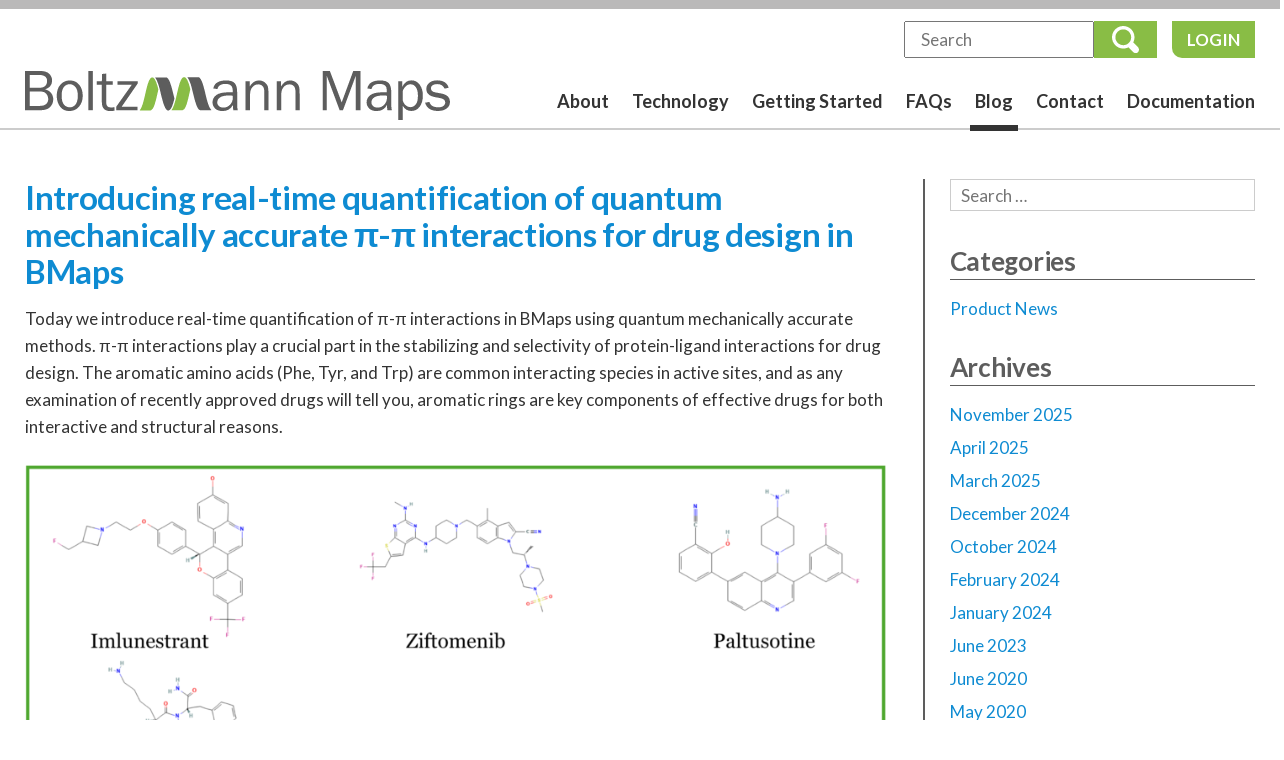

--- FILE ---
content_type: text/html; charset=UTF-8
request_url: https://www.boltzmannmaps.com/blog/
body_size: 22893
content:
<!DOCTYPE html>
<html lang="en-US" class="no-js">
<head>
	<meta charset="UTF-8">
	<meta name="viewport" content="width=device-width">
	<link rel="profile" href="http://gmpg.org/xfn/11">
	<link rel="pingback" href="https://www.boltzmannmaps.com/blog/xmlrpc.php">
	<!--[if lt IE 9]>
	<script src="https://www.boltzmannmaps.com/blog/wp-content/themes/boltzmann/js/html5.js"></script>
	<![endif]-->
	<script>(function(html){html.className = html.className.replace(/\bno-js\b/,'js')})(document.documentElement);</script>
<meta name='robots' content='index, follow, max-image-preview:large, max-snippet:-1, max-video-preview:-1' />

	<!-- This site is optimized with the Yoast SEO plugin v23.1 - https://yoast.com/wordpress/plugins/seo/ -->
	<title>Boltzmann Maps -</title>
	<link rel="canonical" href="https://www.boltzmannmaps.com/blog/" />
	<link rel="next" href="https://www.boltzmannmaps.com/blog/page/2/" />
	<meta property="og:locale" content="en_US" />
	<meta property="og:type" content="website" />
	<meta property="og:title" content="Boltzmann Maps" />
	<meta property="og:url" content="https://www.boltzmannmaps.com/blog/" />
	<meta property="og:site_name" content="Boltzmann Maps" />
	<meta name="twitter:card" content="summary_large_image" />
	<script type="application/ld+json" class="yoast-schema-graph">{"@context":"https://schema.org","@graph":[{"@type":"CollectionPage","@id":"https://www.boltzmannmaps.com/blog/","url":"https://www.boltzmannmaps.com/blog/","name":"Boltzmann Maps -","isPartOf":{"@id":"https://www.boltzmannmaps.com/blog/#website"},"about":{"@id":"https://www.boltzmannmaps.com/blog/#organization"},"breadcrumb":{"@id":"https://www.boltzmannmaps.com/blog/#breadcrumb"},"inLanguage":"en-US"},{"@type":"BreadcrumbList","@id":"https://www.boltzmannmaps.com/blog/#breadcrumb","itemListElement":[{"@type":"ListItem","position":1,"name":"Home"}]},{"@type":"WebSite","@id":"https://www.boltzmannmaps.com/blog/#website","url":"https://www.boltzmannmaps.com/blog/","name":"Boltzmann Maps","description":"","publisher":{"@id":"https://www.boltzmannmaps.com/blog/#organization"},"potentialAction":[{"@type":"SearchAction","target":{"@type":"EntryPoint","urlTemplate":"https://www.boltzmannmaps.com/blog/?s={search_term_string}"},"query-input":"required name=search_term_string"}],"inLanguage":"en-US"},{"@type":"Organization","@id":"https://www.boltzmannmaps.com/blog/#organization","name":"Boltzmann Maps","url":"https://www.boltzmannmaps.com/blog/","logo":{"@type":"ImageObject","inLanguage":"en-US","@id":"https://www.boltzmannmaps.com/blog/#/schema/logo/image/","url":"https://www.boltzmannmaps.com/blog/wp-content/uploads/2024/01/BLogo-150x150-1.png","contentUrl":"https://www.boltzmannmaps.com/blog/wp-content/uploads/2024/01/BLogo-150x150-1.png","width":150,"height":150,"caption":"Boltzmann Maps"},"image":{"@id":"https://www.boltzmannmaps.com/blog/#/schema/logo/image/"}}]}</script>
	<!-- / Yoast SEO plugin. -->


<link rel='dns-prefetch' href='//cdn.jsdelivr.net' />
<link rel='dns-prefetch' href='//fonts.googleapis.com' />
<link href='https://fonts.gstatic.com' crossorigin rel='preconnect' />
<link rel="alternate" type="application/rss+xml" title="Boltzmann Maps &raquo; Feed" href="https://www.boltzmannmaps.com/blog/feed/" />
<script type="text/javascript">
/* <![CDATA[ */
window._wpemojiSettings = {"baseUrl":"https:\/\/s.w.org\/images\/core\/emoji\/15.0.3\/72x72\/","ext":".png","svgUrl":"https:\/\/s.w.org\/images\/core\/emoji\/15.0.3\/svg\/","svgExt":".svg","source":{"concatemoji":"https:\/\/www.boltzmannmaps.com\/blog\/wp-includes\/js\/wp-emoji-release.min.js?ver=6.6.4"}};
/*! This file is auto-generated */
!function(i,n){var o,s,e;function c(e){try{var t={supportTests:e,timestamp:(new Date).valueOf()};sessionStorage.setItem(o,JSON.stringify(t))}catch(e){}}function p(e,t,n){e.clearRect(0,0,e.canvas.width,e.canvas.height),e.fillText(t,0,0);var t=new Uint32Array(e.getImageData(0,0,e.canvas.width,e.canvas.height).data),r=(e.clearRect(0,0,e.canvas.width,e.canvas.height),e.fillText(n,0,0),new Uint32Array(e.getImageData(0,0,e.canvas.width,e.canvas.height).data));return t.every(function(e,t){return e===r[t]})}function u(e,t,n){switch(t){case"flag":return n(e,"\ud83c\udff3\ufe0f\u200d\u26a7\ufe0f","\ud83c\udff3\ufe0f\u200b\u26a7\ufe0f")?!1:!n(e,"\ud83c\uddfa\ud83c\uddf3","\ud83c\uddfa\u200b\ud83c\uddf3")&&!n(e,"\ud83c\udff4\udb40\udc67\udb40\udc62\udb40\udc65\udb40\udc6e\udb40\udc67\udb40\udc7f","\ud83c\udff4\u200b\udb40\udc67\u200b\udb40\udc62\u200b\udb40\udc65\u200b\udb40\udc6e\u200b\udb40\udc67\u200b\udb40\udc7f");case"emoji":return!n(e,"\ud83d\udc26\u200d\u2b1b","\ud83d\udc26\u200b\u2b1b")}return!1}function f(e,t,n){var r="undefined"!=typeof WorkerGlobalScope&&self instanceof WorkerGlobalScope?new OffscreenCanvas(300,150):i.createElement("canvas"),a=r.getContext("2d",{willReadFrequently:!0}),o=(a.textBaseline="top",a.font="600 32px Arial",{});return e.forEach(function(e){o[e]=t(a,e,n)}),o}function t(e){var t=i.createElement("script");t.src=e,t.defer=!0,i.head.appendChild(t)}"undefined"!=typeof Promise&&(o="wpEmojiSettingsSupports",s=["flag","emoji"],n.supports={everything:!0,everythingExceptFlag:!0},e=new Promise(function(e){i.addEventListener("DOMContentLoaded",e,{once:!0})}),new Promise(function(t){var n=function(){try{var e=JSON.parse(sessionStorage.getItem(o));if("object"==typeof e&&"number"==typeof e.timestamp&&(new Date).valueOf()<e.timestamp+604800&&"object"==typeof e.supportTests)return e.supportTests}catch(e){}return null}();if(!n){if("undefined"!=typeof Worker&&"undefined"!=typeof OffscreenCanvas&&"undefined"!=typeof URL&&URL.createObjectURL&&"undefined"!=typeof Blob)try{var e="postMessage("+f.toString()+"("+[JSON.stringify(s),u.toString(),p.toString()].join(",")+"));",r=new Blob([e],{type:"text/javascript"}),a=new Worker(URL.createObjectURL(r),{name:"wpTestEmojiSupports"});return void(a.onmessage=function(e){c(n=e.data),a.terminate(),t(n)})}catch(e){}c(n=f(s,u,p))}t(n)}).then(function(e){for(var t in e)n.supports[t]=e[t],n.supports.everything=n.supports.everything&&n.supports[t],"flag"!==t&&(n.supports.everythingExceptFlag=n.supports.everythingExceptFlag&&n.supports[t]);n.supports.everythingExceptFlag=n.supports.everythingExceptFlag&&!n.supports.flag,n.DOMReady=!1,n.readyCallback=function(){n.DOMReady=!0}}).then(function(){return e}).then(function(){var e;n.supports.everything||(n.readyCallback(),(e=n.source||{}).concatemoji?t(e.concatemoji):e.wpemoji&&e.twemoji&&(t(e.twemoji),t(e.wpemoji)))}))}((window,document),window._wpemojiSettings);
/* ]]> */
</script>
<style id='wp-emoji-styles-inline-css' type='text/css'>

	img.wp-smiley, img.emoji {
		display: inline !important;
		border: none !important;
		box-shadow: none !important;
		height: 1em !important;
		width: 1em !important;
		margin: 0 0.07em !important;
		vertical-align: -0.1em !important;
		background: none !important;
		padding: 0 !important;
	}
</style>
<link rel='stylesheet' id='wp-block-library-css' href='https://www.boltzmannmaps.com/blog/wp-includes/css/dist/block-library/style.min.css?ver=6.6.4' type='text/css' media='all' />
<style id='classic-theme-styles-inline-css' type='text/css'>
/*! This file is auto-generated */
.wp-block-button__link{color:#fff;background-color:#32373c;border-radius:9999px;box-shadow:none;text-decoration:none;padding:calc(.667em + 2px) calc(1.333em + 2px);font-size:1.125em}.wp-block-file__button{background:#32373c;color:#fff;text-decoration:none}
</style>
<style id='global-styles-inline-css' type='text/css'>
:root{--wp--preset--aspect-ratio--square: 1;--wp--preset--aspect-ratio--4-3: 4/3;--wp--preset--aspect-ratio--3-4: 3/4;--wp--preset--aspect-ratio--3-2: 3/2;--wp--preset--aspect-ratio--2-3: 2/3;--wp--preset--aspect-ratio--16-9: 16/9;--wp--preset--aspect-ratio--9-16: 9/16;--wp--preset--color--black: #000000;--wp--preset--color--cyan-bluish-gray: #abb8c3;--wp--preset--color--white: #ffffff;--wp--preset--color--pale-pink: #f78da7;--wp--preset--color--vivid-red: #cf2e2e;--wp--preset--color--luminous-vivid-orange: #ff6900;--wp--preset--color--luminous-vivid-amber: #fcb900;--wp--preset--color--light-green-cyan: #7bdcb5;--wp--preset--color--vivid-green-cyan: #00d084;--wp--preset--color--pale-cyan-blue: #8ed1fc;--wp--preset--color--vivid-cyan-blue: #0693e3;--wp--preset--color--vivid-purple: #9b51e0;--wp--preset--gradient--vivid-cyan-blue-to-vivid-purple: linear-gradient(135deg,rgba(6,147,227,1) 0%,rgb(155,81,224) 100%);--wp--preset--gradient--light-green-cyan-to-vivid-green-cyan: linear-gradient(135deg,rgb(122,220,180) 0%,rgb(0,208,130) 100%);--wp--preset--gradient--luminous-vivid-amber-to-luminous-vivid-orange: linear-gradient(135deg,rgba(252,185,0,1) 0%,rgba(255,105,0,1) 100%);--wp--preset--gradient--luminous-vivid-orange-to-vivid-red: linear-gradient(135deg,rgba(255,105,0,1) 0%,rgb(207,46,46) 100%);--wp--preset--gradient--very-light-gray-to-cyan-bluish-gray: linear-gradient(135deg,rgb(238,238,238) 0%,rgb(169,184,195) 100%);--wp--preset--gradient--cool-to-warm-spectrum: linear-gradient(135deg,rgb(74,234,220) 0%,rgb(151,120,209) 20%,rgb(207,42,186) 40%,rgb(238,44,130) 60%,rgb(251,105,98) 80%,rgb(254,248,76) 100%);--wp--preset--gradient--blush-light-purple: linear-gradient(135deg,rgb(255,206,236) 0%,rgb(152,150,240) 100%);--wp--preset--gradient--blush-bordeaux: linear-gradient(135deg,rgb(254,205,165) 0%,rgb(254,45,45) 50%,rgb(107,0,62) 100%);--wp--preset--gradient--luminous-dusk: linear-gradient(135deg,rgb(255,203,112) 0%,rgb(199,81,192) 50%,rgb(65,88,208) 100%);--wp--preset--gradient--pale-ocean: linear-gradient(135deg,rgb(255,245,203) 0%,rgb(182,227,212) 50%,rgb(51,167,181) 100%);--wp--preset--gradient--electric-grass: linear-gradient(135deg,rgb(202,248,128) 0%,rgb(113,206,126) 100%);--wp--preset--gradient--midnight: linear-gradient(135deg,rgb(2,3,129) 0%,rgb(40,116,252) 100%);--wp--preset--font-size--small: 13px;--wp--preset--font-size--medium: 20px;--wp--preset--font-size--large: 36px;--wp--preset--font-size--x-large: 42px;--wp--preset--spacing--20: 0.44rem;--wp--preset--spacing--30: 0.67rem;--wp--preset--spacing--40: 1rem;--wp--preset--spacing--50: 1.5rem;--wp--preset--spacing--60: 2.25rem;--wp--preset--spacing--70: 3.38rem;--wp--preset--spacing--80: 5.06rem;--wp--preset--shadow--natural: 6px 6px 9px rgba(0, 0, 0, 0.2);--wp--preset--shadow--deep: 12px 12px 50px rgba(0, 0, 0, 0.4);--wp--preset--shadow--sharp: 6px 6px 0px rgba(0, 0, 0, 0.2);--wp--preset--shadow--outlined: 6px 6px 0px -3px rgba(255, 255, 255, 1), 6px 6px rgba(0, 0, 0, 1);--wp--preset--shadow--crisp: 6px 6px 0px rgba(0, 0, 0, 1);}:where(.is-layout-flex){gap: 0.5em;}:where(.is-layout-grid){gap: 0.5em;}body .is-layout-flex{display: flex;}.is-layout-flex{flex-wrap: wrap;align-items: center;}.is-layout-flex > :is(*, div){margin: 0;}body .is-layout-grid{display: grid;}.is-layout-grid > :is(*, div){margin: 0;}:where(.wp-block-columns.is-layout-flex){gap: 2em;}:where(.wp-block-columns.is-layout-grid){gap: 2em;}:where(.wp-block-post-template.is-layout-flex){gap: 1.25em;}:where(.wp-block-post-template.is-layout-grid){gap: 1.25em;}.has-black-color{color: var(--wp--preset--color--black) !important;}.has-cyan-bluish-gray-color{color: var(--wp--preset--color--cyan-bluish-gray) !important;}.has-white-color{color: var(--wp--preset--color--white) !important;}.has-pale-pink-color{color: var(--wp--preset--color--pale-pink) !important;}.has-vivid-red-color{color: var(--wp--preset--color--vivid-red) !important;}.has-luminous-vivid-orange-color{color: var(--wp--preset--color--luminous-vivid-orange) !important;}.has-luminous-vivid-amber-color{color: var(--wp--preset--color--luminous-vivid-amber) !important;}.has-light-green-cyan-color{color: var(--wp--preset--color--light-green-cyan) !important;}.has-vivid-green-cyan-color{color: var(--wp--preset--color--vivid-green-cyan) !important;}.has-pale-cyan-blue-color{color: var(--wp--preset--color--pale-cyan-blue) !important;}.has-vivid-cyan-blue-color{color: var(--wp--preset--color--vivid-cyan-blue) !important;}.has-vivid-purple-color{color: var(--wp--preset--color--vivid-purple) !important;}.has-black-background-color{background-color: var(--wp--preset--color--black) !important;}.has-cyan-bluish-gray-background-color{background-color: var(--wp--preset--color--cyan-bluish-gray) !important;}.has-white-background-color{background-color: var(--wp--preset--color--white) !important;}.has-pale-pink-background-color{background-color: var(--wp--preset--color--pale-pink) !important;}.has-vivid-red-background-color{background-color: var(--wp--preset--color--vivid-red) !important;}.has-luminous-vivid-orange-background-color{background-color: var(--wp--preset--color--luminous-vivid-orange) !important;}.has-luminous-vivid-amber-background-color{background-color: var(--wp--preset--color--luminous-vivid-amber) !important;}.has-light-green-cyan-background-color{background-color: var(--wp--preset--color--light-green-cyan) !important;}.has-vivid-green-cyan-background-color{background-color: var(--wp--preset--color--vivid-green-cyan) !important;}.has-pale-cyan-blue-background-color{background-color: var(--wp--preset--color--pale-cyan-blue) !important;}.has-vivid-cyan-blue-background-color{background-color: var(--wp--preset--color--vivid-cyan-blue) !important;}.has-vivid-purple-background-color{background-color: var(--wp--preset--color--vivid-purple) !important;}.has-black-border-color{border-color: var(--wp--preset--color--black) !important;}.has-cyan-bluish-gray-border-color{border-color: var(--wp--preset--color--cyan-bluish-gray) !important;}.has-white-border-color{border-color: var(--wp--preset--color--white) !important;}.has-pale-pink-border-color{border-color: var(--wp--preset--color--pale-pink) !important;}.has-vivid-red-border-color{border-color: var(--wp--preset--color--vivid-red) !important;}.has-luminous-vivid-orange-border-color{border-color: var(--wp--preset--color--luminous-vivid-orange) !important;}.has-luminous-vivid-amber-border-color{border-color: var(--wp--preset--color--luminous-vivid-amber) !important;}.has-light-green-cyan-border-color{border-color: var(--wp--preset--color--light-green-cyan) !important;}.has-vivid-green-cyan-border-color{border-color: var(--wp--preset--color--vivid-green-cyan) !important;}.has-pale-cyan-blue-border-color{border-color: var(--wp--preset--color--pale-cyan-blue) !important;}.has-vivid-cyan-blue-border-color{border-color: var(--wp--preset--color--vivid-cyan-blue) !important;}.has-vivid-purple-border-color{border-color: var(--wp--preset--color--vivid-purple) !important;}.has-vivid-cyan-blue-to-vivid-purple-gradient-background{background: var(--wp--preset--gradient--vivid-cyan-blue-to-vivid-purple) !important;}.has-light-green-cyan-to-vivid-green-cyan-gradient-background{background: var(--wp--preset--gradient--light-green-cyan-to-vivid-green-cyan) !important;}.has-luminous-vivid-amber-to-luminous-vivid-orange-gradient-background{background: var(--wp--preset--gradient--luminous-vivid-amber-to-luminous-vivid-orange) !important;}.has-luminous-vivid-orange-to-vivid-red-gradient-background{background: var(--wp--preset--gradient--luminous-vivid-orange-to-vivid-red) !important;}.has-very-light-gray-to-cyan-bluish-gray-gradient-background{background: var(--wp--preset--gradient--very-light-gray-to-cyan-bluish-gray) !important;}.has-cool-to-warm-spectrum-gradient-background{background: var(--wp--preset--gradient--cool-to-warm-spectrum) !important;}.has-blush-light-purple-gradient-background{background: var(--wp--preset--gradient--blush-light-purple) !important;}.has-blush-bordeaux-gradient-background{background: var(--wp--preset--gradient--blush-bordeaux) !important;}.has-luminous-dusk-gradient-background{background: var(--wp--preset--gradient--luminous-dusk) !important;}.has-pale-ocean-gradient-background{background: var(--wp--preset--gradient--pale-ocean) !important;}.has-electric-grass-gradient-background{background: var(--wp--preset--gradient--electric-grass) !important;}.has-midnight-gradient-background{background: var(--wp--preset--gradient--midnight) !important;}.has-small-font-size{font-size: var(--wp--preset--font-size--small) !important;}.has-medium-font-size{font-size: var(--wp--preset--font-size--medium) !important;}.has-large-font-size{font-size: var(--wp--preset--font-size--large) !important;}.has-x-large-font-size{font-size: var(--wp--preset--font-size--x-large) !important;}
:where(.wp-block-post-template.is-layout-flex){gap: 1.25em;}:where(.wp-block-post-template.is-layout-grid){gap: 1.25em;}
:where(.wp-block-columns.is-layout-flex){gap: 2em;}:where(.wp-block-columns.is-layout-grid){gap: 2em;}
:root :where(.wp-block-pullquote){font-size: 1.5em;line-height: 1.6;}
</style>
<link rel='stylesheet' id='twentyfifteen-fonts-css' href='https://fonts.googleapis.com/css?family=Noto+Sans%3A400italic%2C700italic%2C400%2C700%7CNoto+Serif%3A400italic%2C700italic%2C400%2C700%7CInconsolata%3A400%2C700&#038;subset=latin%2Clatin-ext' type='text/css' media='all' />
<link rel='stylesheet' id='genericons-css' href='https://www.boltzmannmaps.com/blog/wp-content/themes/boltzmann/genericons/genericons.css?ver=3.2' type='text/css' media='all' />
<link rel='stylesheet' id='twentyfifteen-style-css' href='https://www.boltzmannmaps.com/blog/wp-content/themes/boltzmann/style.css?ver=6.6.4' type='text/css' media='all' />
<!--[if lt IE 9]>
<link rel='stylesheet' id='twentyfifteen-ie-css' href='https://www.boltzmannmaps.com/blog/wp-content/themes/boltzmann/css/ie.css?ver=20141010' type='text/css' media='all' />
<![endif]-->
<!--[if lt IE 8]>
<link rel='stylesheet' id='twentyfifteen-ie7-css' href='https://www.boltzmannmaps.com/blog/wp-content/themes/boltzmann/css/ie7.css?ver=20141010' type='text/css' media='all' />
<![endif]-->
<link rel='stylesheet' id='jquery.lightbox.min.css-css' href='https://www.boltzmannmaps.com/blog/wp-content/plugins/wp-jquery-lightbox/lightboxes/wp-jquery-lightbox/styles/lightbox.min.css?ver=2.3.1' type='text/css' media='all' />
<link rel='stylesheet' id='jqlb-overrides-css' href='https://www.boltzmannmaps.com/blog/wp-content/plugins/wp-jquery-lightbox/lightboxes/wp-jquery-lightbox/styles/overrides.css?ver=2.3.1' type='text/css' media='all' />
<style id='jqlb-overrides-inline-css' type='text/css'>

			#outerImageContainer {
				box-shadow: 0 0 4px 2px rgba(0,0,0,.2);
			}
			#imageContainer{
				padding: 6px;
			}
			#imageDataContainer {
				box-shadow: 0 -4px 0 0 #fff, 0 0 4px 2px rgba(0,0,0,.1);;
			}
			#prevArrow,
			#nextArrow{
				background-color: rgba(255,255,255,.7;
				color: #000000;
			}
</style>
<script type="text/javascript" src="https://www.boltzmannmaps.com/blog/wp-includes/js/jquery/jquery.min.js?ver=3.7.1" id="jquery-core-js"></script>
<script type="text/javascript" src="https://www.boltzmannmaps.com/blog/wp-includes/js/jquery/jquery-migrate.min.js?ver=3.4.1" id="jquery-migrate-js"></script>
<link rel="https://api.w.org/" href="https://www.boltzmannmaps.com/blog/wp-json/" /><link rel="EditURI" type="application/rsd+xml" title="RSD" href="https://www.boltzmannmaps.com/blog/xmlrpc.php?rsd" />
<meta name="generator" content="WordPress 6.6.4" />
<!-- Tracking code easily added by NK Google Analytics -->
	
<link rel="stylesheet" type="text/css" href="/_resources/themes/mysite/css/fonts.css?f=p&m=1718213436" />
<link rel="stylesheet" type="text/css" href="/_resources/themes/mysite/css/reset.css?f=p&m=1718213436" />
<link rel="stylesheet" type="text/css" href="/_resources/themes/mysite/css/fontawesome/font-awesome.min.css?f=p&m=1718213436" />
<link rel="stylesheet" type="text/css" href="/assets/combined/themes-mysite-css-layout.css?f=p&m=1721744350" />
<link rel="stylesheet" type="text/css" href="/assets/combined/themes-mysite-css-responsive.css?f=p&m=1721744350" />
<link rel="stylesheet" type="text/css" href="/assets/combined/themes-mysite-css-typography.css?f=p&m=1721744350" />
<link rel="stylesheet" type="text/css" href="/assets/combined/themes-mysite-css-form.css?f=p&m=1721744350" />
<link rel="stylesheet" type="text/css" href="/assets/combined/vendor-iqnection-pages-basepages-css-pages-Page.css?f=p&m=1721748391" />
<link rel="stylesheet" type="text/css" href="/assets/combined/themes-mysite-css-pages-Page_extension.css?f=p&m=1721744350" />

<script type="text/javascript" src="/_resources/vendor/iqnection-pages/basepages/javascript/jquery-1.9.1.min.js?f=p&m=1692283373"></script>
<script type="text/javascript" src="/_resources/themes/mysite/javascript/responsive.js?f=p&m=1718213436"></script>
<script type="text/javascript" src="/_resources/themes/mysite/javascript/scripts.js?f=p&m=1718213436"></script>
<script type="text/javascript" src="/_resources/themes/mysite/javascript/navigation.js?f=p&m=1718213436"></script>

<!-- Facebook Pixel Code -->
<script>
!function(f,b,e,v,n,t,s)
{if(f.fbq)return;n=f.fbq=function(){n.callMethod?
n.callMethod.apply(n,arguments):n.queue.push(arguments)};
if(!f._fbq)f._fbq=n;n.push=n;n.loaded=!0;n.version='2.0';
n.queue=[];t=b.createElement(e);t.async=!0;
t.src=v;s=b.getElementsByTagName(e)[0];
s.parentNode.insertBefore(t,s)}(window, document,'script',
'https://connect.facebook.net/en_US/fbevents.js');
fbq('init', '284592286075830');
fbq('track', 'PageView');
</script>
<noscript><img height="1" width="1" style="display:none"
src="https://www.facebook.com/tr?id=284592286075830&ev=PageView&noscript=1"
/></noscript>
<!-- End Facebook Pixel Code --></head>

<body class="home blog">
<a href="javascript:;" id="nav_toggle"><span class="bar bar1"></span><span class="bar bar2"></span><span class="bar bar3"></span></a>       

<div id="header" class="wrap">
<header>
<a href="https://www.boltzmannmaps.com" class="logo"><svg alt="Boltzmann Maps | " version="1.1" xmlns="http://www.w3.org/2000/svg" xmlns:xlink="http://www.w3.org/1999/xlink" x="0px" y="0px" viewBox="0 0 500 57.6" xml:space="preserve">
<path class="ani" fill="#89BD45" d="M150.1,44.5L150.1,44.5c0.4-0.6,0.8-1.3,1.2-2.1c0.8-1.6,1.5-3.7,2.1-6c1.3-4.4,2.3-9.7,3.5-14.6l0-0.2l-0.1-0.2c-0.2-0.7-0.4-1.4-0.5-2.1l0,0c-0.9-3.4-2-6.5-3.1-8.6c-0.3-0.6-0.7-1.2-1-1.6c-0.3-0.4-0.7-0.8-1.1-1.1l0,0l0,0l0,0c-0.2-0.1-0.4-0.2-0.5-0.3c-0.1,0-0.2-0.1-0.3-0.1l-0.2,0l-0.1,0l0,0l-0.4-0.1l-0.2,0l0,0l-0.3,0.1l0,0l0,0c-0.3,0.1-0.5,0.2-0.7,0.4l0,0l0,0l0,0l0,0c-0.2,0.2-0.4,0.4-0.7,0.6c-0.2,0.3-0.5,0.5-0.7,0.9c-0.4,0.7-0.9,1.5-1.3,2.4c-0.8,1.9-1.6,4.2-2.2,6.7c-1.4,5.1-2.5,11-3.9,16.2c-0.9,3.5-1.9,6.6-3.1,8.9c-0.2,0.4-0.4,0.7-0.6,1.1l-1,1.6l12.9-0.1l0.3-0.1l0,0l0,0c0.2-0.1,0.3-0.1,0.4-0.2c0.1-0.1,0.3-0.2,0.4-0.3C149.2,45.5,149.6,45.1,150.1,44.5z"/>
<path class="ani" fill="#5D5D5D" d="M170.9,45.1c0.2-0.3,0.5-0.5,0.7-0.9l0,0l0,0c0.4-0.7,0.9-1.5,1.3-2.4c0.8-1.9,1.5-4.2,2.2-6.7c0.2-0.9,0.5-1.8,0.7-2.8l0-0.2l-0.1-0.2c-0.8-3.2-1.6-6.5-2.4-9.6c-0.8-3.3-1.7-6.3-2.7-8.9l0,0c-0.6-1.7-1.3-3.1-2.1-4.1c-0.4-0.6-0.8-1-1.3-1.4l0,0c-0.2-0.1-0.4-0.2-0.6-0.3c-0.1,0-0.2-0.1-0.3-0.1l-0.2,0l-0.1,0l0,0l-0.2,0l-12.8,0.1l1,1.6c0.5,0.7,0.9,1.5,1.3,2.4c0.9,1.9,1.7,4.3,2.4,6.8c1.4,5.1,2.7,11.1,4.1,16.2c0.9,3.4,2,6.5,3.1,8.6c0.3,0.6,0.7,1.2,1,1.6c0.3,0.4,0.7,0.8,1.1,1.1l0,0l0,0l0,0l0,0c0.4,0.3,0.7,0.4,1.1,0.5l0.2,0l0.2,0l0.3,0l0.3-0.1l0.1,0l0.1,0c0.1-0.1,0.3-0.1,0.4-0.2c0.1-0.1,0.2-0.2,0.4-0.3l0,0l0,0l0,0l0,0C170.4,45.6,170.6,45.4,170.9,45.1z"/>
<path class="ani" fill="#89BD45" d="M187.7,44.3c0.4-0.6,0.8-1.3,1.2-2.1c0.8-1.6,1.5-3.7,2.1-6c1.3-4.4,2.3-9.7,3.5-14.6l0-0.2l-0.1-0.2c-0.2-0.7-0.4-1.4-0.5-2.1c-0.9-3.4-2-6.5-3.1-8.6c-0.3-0.6-0.7-1.2-1-1.6c-0.3-0.4-0.7-0.8-1.1-1.1l0,0l0,0l0,0l0,0c-0.1-0.1-0.2-0.2-0.4-0.2c-0.1-0.1-0.2-0.1-0.4-0.2l-0.1,0l0,0l-0.5-0.2l-0.7,0.2l-0.1,0l-0.1,0c-0.2,0.1-0.5,0.2-0.7,0.4c-0.2,0.2-0.5,0.4-0.7,0.6c-0.2,0.3-0.5,0.5-0.7,0.9l0,0c-0.4,0.7-0.9,1.5-1.3,2.4c-0.8,1.8-1.6,4.1-2.2,6.7c-1.4,5.1-2.5,11-3.9,16.2c-0.9,3.5-1.9,6.6-3.1,8.9c-0.2,0.4-0.4,0.7-0.6,1.1l-1,1.6l12.9-0.1l0.3-0.1l0.1,0l0,0c0.1,0,0.3-0.1,0.4-0.2c0.1-0.1,0.2-0.2,0.4-0.2l0,0l0,0l0,0h0C186.9,45.3,187.3,44.9,187.7,44.3z"/>
<path class="ani" fill="#5D5D5D" d="M216.8,42.1c-0.9-1.9-1.7-4.3-2.4-6.8c-1.4-5.1-2.7-11.1-4.1-16.2c-0.9-3.4-2-6.5-3.1-8.6l0,0l0,0c-0.3-0.6-0.7-1.2-1-1.6c-0.3-0.4-0.7-0.8-1-1.1l0,0l0,0l0,0l0,0c-0.3-0.2-0.5-0.3-0.7-0.4l-0.1,0l-0.1,0l-0.1,0l-0.1,0l0,0l-0.1,0L191,7.3l1,1.6c0.5,0.7,0.9,1.5,1.3,2.4c0.9,1.9,1.7,4.3,2.4,6.8c0.3,1,0.5,2,0.8,3.1l0,0l0,0l0,0c1.1,4.3,2.1,9,3.3,13.1c0.9,3.4,2,6.5,3.1,8.6c0.3,0.6,0.7,1.2,1,1.6c0.3,0.4,0.7,0.8,1.1,1.1l0,0l0,0l0,0l0,0c0.4,0.3,0.7,0.4,1.1,0.5l0.2,0l0.2,0l12.7-0.1l-1-1.6C217.6,43.7,217.2,42.9,216.8,42.1z"/>
<g class="letters">
<path fill="#5D5D5D" d="M18.2,46.1c5.1,0,8.9-1.2,11.3-3.7c2.4-2.4,3.7-5.5,3.7-9.1c0-2.7-0.8-5.1-2.4-7.3c-1.6-2.1-4-3.6-7.2-4.5c5.4-1.7,8.2-5.2,8.2-10.4c0-3-1.1-5.6-3.3-7.8C26.2,1.1,22.8,0,18.2,0H0v46.1H18.2z M5.6,4.7h11.5c3,0,5.2,0.7,6.7,2c1.5,1.3,2.2,3,2.2,5.1c0,2.1-0.7,4-2.1,5.6c-1.4,1.6-4.2,2.4-8.3,2.4h-10V4.7z M5.6,24.1h11.5c2.7,0,4.7,0.4,6,1.1c1.4,0.8,2.4,1.9,3.1,3.3c0.7,1.4,1.1,2.9,1.1,4.6c0,2.3-0.8,4.2-2.5,5.7c-1.6,1.5-4,2.2-7,2.2H5.6V24.1z"/>
<path fill="#5D5D5D" d="M63.5,42c2.9-3.4,4.4-7.7,4.4-13c0-5.1-1.4-9.4-4.1-12.8c-2.7-3.4-6.4-5.1-11.1-5.1c-4.4,0-8.1,1.6-11,4.9c-2.9,3.2-4.4,7.6-4.4,13c0,5.1,1.3,9.4,3.9,12.9c2.6,3.5,6.3,5.2,11,5.2C56.8,47,60.6,45.4,63.5,42z M45.8,39.5c-1.8-2.1-2.7-5.7-2.7-10.6c0-4.7,0.9-8.1,2.7-10.2c1.8-2.1,4.1-3.2,6.7-3.2c2.6,0,4.8,1.1,6.7,3.2c1.9,2.1,2.9,5.6,2.9,10.3c0,4.7-0.9,8.2-2.7,10.4c-1.8,2.2-4.1,3.3-6.8,3.3C49.9,42.6,47.6,41.6,45.8,39.5z"/>
<path fill="#5D5D5D" d="M79.8,0h-5.3v46.1h5.3V0z"/>
<path fill="#5D5D5D" d="M101.1,42.9c-3.6,0-5.5-1.8-5.5-5.3V16.1h7.6V12h-7.6v-9l-4.9,0.5L90.4,12h-6v4.2h6v20.6c0,6.9,3.3,10.3,9.9,10.3c1.4,0,3-0.1,4.9-0.4v-4.2C103.6,42.7,102.3,42.9,101.1,42.9L101.1,42.9z"/>
<path fill="#5D5D5D" d="M113.7,42l18.8-27.2V12h-23.7v4.2h16.8L107.3,42v4.1h25.1V42H113.7z"/>
<path fill="#5D5D5D" d="M249.6,39.5V25c0-5.1-1-8.7-3-10.8c-2-2.1-5.3-3.1-10-3.1c-8.8,0-13.9,3.1-15.1,9.4l4.9,0.8c0.9-4.1,4-6.1,9.4-6.1c2.2,0,4,0.4,5.3,1.1c1.4,0.7,2.2,1.7,2.7,2.9c0.4,1.2,0.6,3.2,0.6,5.9c-2.1-0.1-3.6-0.1-4.5-0.1c-7,0-12,1.1-14.9,3.3c-2.9,2.2-4.4,5.1-4.4,8.5c0,2.8,1,5.3,3.1,7.3c2,2,5,3,8.8,3c5.6,0,9.6-2.4,12-7.1c0.2,3,0.4,5.1,0.6,6.1h5.2C249.8,44.1,249.6,41.9,249.6,39.5L249.6,39.5z M244.5,31.3c0,3.1-1,5.9-3.1,8.2c-2.1,2.3-4.7,3.5-7.9,3.5c-2.4,0-4.2-0.6-5.4-1.8c-1.2-1.2-1.9-2.6-1.9-4.3c0-2.6,1.2-4.6,3.5-6c2.3-1.4,5.6-2.1,9.8-2.1c1.1,0,2.8,0.1,4.9,0.2C244.5,29.9,244.5,30.6,244.5,31.3L244.5,31.3z"/>
<path fill="#5D5D5D" d="M286.4,26.4c0-4.3-0.3-7.3-1-8.9c-0.7-1.6-1.9-3.1-3.7-4.4c-1.8-1.3-4-2-6.5-2c-4.4,0-8,2.4-10.8,7.2V12h-4.9v34.1h5.3V27.4c0-3.5,0.9-6.4,2.8-8.5c1.8-2.2,4.1-3.2,6.8-3.2c2,0,3.6,0.6,5,1.9c1.4,1.3,2.1,3.5,2.1,6.7v21.9h5V26.4z"/>
<path fill="#5D5D5D" d="M323.1,26.4c0-4.3-0.3-7.3-1-8.9c-0.7-1.6-1.9-3.1-3.7-4.4c-1.8-1.3-4-2-6.5-2c-4.4,0-8,2.4-10.8,7.2V12h-4.9v34.1h5.3V27.4c0-3.5,0.9-6.4,2.8-8.5c1.8-2.2,4.1-3.2,6.8-3.2c2,0,3.6,0.6,5,1.9c1.4,1.3,2.1,3.5,2.1,6.7v21.9h5V26.4z"/>
<path fill="#5D5D5D" d="M394.6,0h-8.4l-13.6,36.9L358.7,0h-8.5v46.1h4.9V5.8l15.1,40.3h3.9l15-40.3v40.3h5.6V0z"/>
<path fill="#5D5D5D" d="M430.9,39.5V25c0-5.1-1-8.7-3-10.8c-2-2.1-5.3-3.1-10-3.1c-8.8,0-13.9,3.1-15.1,9.4l4.9,0.8c0.9-4.1,4-6.1,9.4-6.1c2.2,0,4,0.4,5.3,1.1c1.4,0.7,2.2,1.7,2.7,2.9c0.4,1.2,0.6,3.2,0.6,5.9c-2.1-0.1-3.6-0.1-4.5-0.1c-7,0-12,1.1-14.9,3.3c-2.9,2.2-4.4,5.1-4.4,8.5c0,2.8,1,5.3,3.1,7.3c2,2,5,3,8.8,3c5.6,0,9.6-2.4,12-7.1c0.2,3,0.4,5.1,0.6,6.1h5.2C431.2,44.1,430.9,41.9,430.9,39.5L430.9,39.5z M425.9,31.3c0,3.1-1,5.9-3.1,8.2c-2.1,2.3-4.7,3.5-7.9,3.5c-2.4,0-4.2-0.6-5.4-1.8c-1.2-1.2-1.9-2.6-1.9-4.3c0-2.6,1.2-4.6,3.5-6c2.3-1.4,5.6-2.1,9.8-2.1c1.1,0,2.8,0.1,4.9,0.2C425.9,29.9,425.9,30.6,425.9,31.3L425.9,31.3z"/>
<path fill="#5D5D5D" d="M444.4,40.9c2.5,4.1,5.8,6.1,10.1,6.1c4,0,7.2-1.6,9.8-4.9c2.5-3.3,3.8-7.7,3.8-13.2c0-5.2-1.2-9.4-3.7-12.8c-2.5-3.4-5.7-5.1-9.7-5.1c-4.8,0-8.4,2.5-10.8,7.6V12h-4.8v45.6h5.3V40.9z M447.8,18.1c1.7-1.6,3.6-2.5,5.7-2.5c2.7,0,4.8,1.2,6.4,3.5s2.4,5.6,2.4,9.9c0,5-0.9,8.5-2.7,10.5c-1.8,2-3.8,3-6.2,3c-2,0-3.9-0.8-5.8-2.5c-1.8-1.7-2.9-3.8-3.3-6.4v-9.6C445,21.8,446.1,19.8,447.8,18.1z"/>
<path fill="#5D5D5D" d="M485.8,47c4.3,0,7.7-1,10.3-2.9c2.6-1.9,3.9-4.5,3.9-7.6c0-5.5-3.5-8.8-10.4-10.1l-6.7-1.2c-3.5-0.7-5.3-2.2-5.3-4.8c0-1.6,0.7-2.8,2.1-3.7c1.4-0.9,3.2-1.3,5.3-1.3c4.3,0,7.2,1.8,8.6,5.3l4.9-1c-1.7-5.8-6.3-8.7-13.7-8.7c-3.8,0-6.9,1-9.2,2.9c-2.3,1.9-3.4,4.3-3.4,7.2c0,2.6,0.8,4.7,2.5,6.2c1.7,1.6,3.9,2.6,6.7,3.2l7.2,1.4c3.9,0.7,5.8,2.4,5.8,5.1c0,1.8-0.8,3.2-2.3,4.2c-1.5,1-3.4,1.5-5.6,1.5c-6,0-9.5-2.1-10.7-6.4l-5.1,1C472.7,43.8,477.7,47,485.8,47L485.8,47z"/>
</g>
</svg></a>

<span class="login">
<a href="https://app.boltzmannmaps.com/login"  class="btn">Login</a>
</span>

<div id="head-search">
<form action="/searchresults/results" method="get">
<label for="field_search">Search</label>
<div class="field">
<input type="text" name="s" id="field_search" placeholder="Search" />
<button type="submit" id="field_submit">
<svg version="1.1" xmlns="http://www.w3.org/2000/svg" xmlns:xlink="http://www.w3.org/1999/xlink" x="0px" y="0px" viewBox="0 0 28 28" xml:space="preserve">
<path d="M27,22l-5-5c0.8-1.6,1.3-3.4,1.3-5.4C23.3,5.2,18.1,0,11.7,0S0,5.2,0,11.7c0,6.4,5.2,11.7,11.7,11.7c1.9,0,3.8-0.5,5.4-1.3l5,5c1.4,1.4,3.6,1.4,4.9,0C28.3,25.6,28.3,23.4,27,22z M11.7,19.9c-4.5,0-8.2-3.7-8.2-8.2s3.7-8.2,8.2-8.2c4.5,0,8.2,3.7,8.2,8.2S16.2,19.9,11.7,19.9z"/>
</svg>
</button>
</div>
</form>
</div>
<nav class="desktop">
<ul>

<li><a href="https://www.boltzmannmaps.com" target="_self" class="menu-item link" id="nav-1" >Home</a></li>

<li><a href="https://www.boltzmannmaps.com/about" target="_self" class="menu-item link" id="nav-2"  data-is-heading="1">About</a>
    <ul class="dropdown" style="display:none;">
        
            <li><a href="https://www.boltzmannmaps.com/about/about-boltzmann-maps" target="_self" >About Boltzmann Maps</a></li>
        
            <li><a href="https://www.boltzmannmaps.com/about/our-mission" target="_self" >Our Mission</a></li>
        
            <li><a href="https://www.boltzmannmaps.com/about/our-team" target="_self" >Our Team</a></li>
        
    </ul>
</li>

<li><a href="https://www.boltzmannmaps.com/technology" target="_self" class="menu-item link" id="nav-11"  data-is-heading="1">Technology</a>
    <ul class="dropdown" style="display:none;">
        
            <li><a href="https://www.boltzmannmaps.com/technology/technology-overview" target="_self" >Technology Overview</a></li>
        
            <li><a href="https://www.boltzmannmaps.com/technology/what-are-fragment-maps" target="_self" >What Are Fragment Maps?</a></li>
        
            <li><a href="https://www.boltzmannmaps.com/technology/boltzmann-fragment-maps" target="_self" >Boltzmann Fragment Maps</a></li>
        
            <li><a href="https://www.boltzmannmaps.com/technology/technology-behind-bmaps" target="_self" >Technology Behind BMaps</a></li>
        
    </ul>
</li>

<li><a href="https://www.boltzmannmaps.com/getting-started" target="_self" class="menu-item link" id="nav-12"  data-is-heading="1">Getting Started</a>
    <ul class="dropdown" style="display:none;">
        
            <li><a href="https://www.boltzmannmaps.com/getting-started/product-benefits" target="_self" >Product Benefits</a></li>
        
            <li><a href="https://www.boltzmannmaps.com/getting-started/pricing" target="_self" >Pricing</a></li>
        
            <li><a href="https://www.boltzmannmaps.com/getting-started/quick-start-guide" target="_self" >Quick Start Guide</a></li>
        
    </ul>
</li>

<li><a href="https://www.boltzmannmaps.com/faqs" target="_self" class="menu-item link" id="nav-15" >FAQs</a></li>

<li><a href="https://www.boltzmannmaps.com/boltzmann-maps-blog" target="_self" class="menu-item current" id="nav-17" >Blog</a></li>

<li><a href="https://www.boltzmannmaps.com/contact" target="_self" class="menu-item link" id="nav-26"  data-is-heading="1">Contact</a>
    <ul class="dropdown" style="display:none;">
        
            <li><a href="https://www.boltzmannmaps.com/contact/general-inquiries" target="_self" >General Inquiries</a></li>
        
            <li><a href="https://www.boltzmannmaps.com/contact/protein-requests-and-services" target="_self" >Protein Requests &amp; Services</a></li>
        
    </ul>
</li>

<li><a href="https://www.boltzmannmaps.com/documentation" target="_self" class="menu-item link" id="nav-36" >Documentation</a>
    <ul class="dropdown" style="display:none;">
        
            <li><a href="https://www.boltzmannmaps.com/documentation/helpguides" target="_self" >Help/Guides</a></li>
        
            <li><a href="https://www.boltzmannmaps.com/documentation/conventions" target="_self" >Conventions</a></li>
        
            <li><a href="https://www.boltzmannmaps.com/documentation/menus" target="_self" >Menus</a></li>
        
            <li><a href="https://www.boltzmannmaps.com/documentation/import" target="_self" >Import</a></li>
        
            <li><a href="https://www.boltzmannmaps.com/documentation/visualization" target="_self" >Visualization</a></li>
        
            <li><a href="https://www.boltzmannmaps.com/documentation/structure-manipulation" target="_self" >Structure Manipulation</a></li>
        
            <li><a href="https://www.boltzmannmaps.com/documentation/compound-design" target="_self" >Compound Design</a></li>
        
            <li><a href="https://www.boltzmannmaps.com/documentation/docking" target="_self" >Docking</a></li>
        
            <li><a href="https://www.boltzmannmaps.com/documentation/energy-calculations" target="_self" >Energy Calculations</a></li>
        
            <li><a href="https://www.boltzmannmaps.com/documentation/hit-determination" target="_self" >Hit Determination</a></li>
        
            <li><a href="https://www.boltzmannmaps.com/documentation/water-fragment-map-simulations" target="_self" >Water/Fragment Map Simulations</a></li>
        
            <li><a href="https://www.boltzmannmaps.com/documentation/workflows" target="_self" >Workflows</a></li>
        
            <li><a href="https://www.boltzmannmaps.com/documentation/export-and-external-integration" target="_self" >Export and External Integration</a></li>
        
    </ul>
</li>

</ul>
</nav>
</header>
</div><!--header_wrap-->

    <div id="main-wrap" class="wrap">
    	<div id="main">
        	<div id="page_type" class="internal typography">
				<div id="sidebar-layout">




<section id="page_left" role="main">

		
			
			
<article id="post-446" class="post-446 post type-post status-publish format-standard hentry category-product-news">
	
	<header class="entry-header">
		<h2 class="entry-title"><a href="https://www.boltzmannmaps.com/blog/pi-pi-interactions-in-bmaps/" rel="bookmark">Introducing real-time quantification of quantum mechanically accurate π-π interactions for drug design in BMaps</a></h2>	</header><!-- .entry-header -->

	<div class="entry-content">
		
<p>Today we introduce real-time quantification of π-π interactions in BMaps using quantum mechanically accurate methods. π-π interactions play a crucial part in the stabilizing and selectivity of protein-ligand interactions for drug design. The aromatic amino acids (Phe, Tyr, and Trp) are common interacting species in active sites, and as any examination of recently approved drugs will tell you, aromatic rings are key components of effective drugs for both interactive and structural reasons.</p>


<div class="wp-block-image">
<figure class="aligncenter size-large"><img fetchpriority="high" decoding="async" width="1024" height="737" src="https://www.boltzmannmaps.com/blog/wp-content/uploads/2025/11/2025pipiselection-1024x737.png" alt="Nine drugs approved by the FDA in 2025 that have potential for pi-pi interactions." class="wp-image-447" srcset="https://www.boltzmannmaps.com/blog/wp-content/uploads/2025/11/2025pipiselection-1024x737.png 1024w, https://www.boltzmannmaps.com/blog/wp-content/uploads/2025/11/2025pipiselection-300x216.png 300w, https://www.boltzmannmaps.com/blog/wp-content/uploads/2025/11/2025pipiselection-768x553.png 768w, https://www.boltzmannmaps.com/blog/wp-content/uploads/2025/11/2025pipiselection-1536x1106.png 1536w, https://www.boltzmannmaps.com/blog/wp-content/uploads/2025/11/2025pipiselection-2048x1474.png 2048w" sizes="(max-width: 1024px) 100vw, 1024px" /></figure></div>


<p><strong>Figure 1. </strong>Subset of 2025 FDA approved drugs with aromatic rings</p>



<p>For example, non-nucleoside reverse transcriptase inhibitors are known to interact selectively with HIV-1 reverse transcriptase, but not HIV-2 reverse transcriptase. As studies have shown, the HIV-1 Tyr181/Tyr188 create an aromatic cage while HIV-2 lacks this same environment. Mutation studies in HIV-1 have shown that the loss of this aromatic cage knocks out this selective binding [<a href="https://doi.org/10.7554/eLife.36340" target="_blank" rel="noreferrer noopener">1</a>, <a href="https://doi.org/10.1073/pnas.222366699" target="_blank" rel="noreferrer noopener">2</a>, <a href="https://doi.org/10.1089/aid.2012.0141">3</a>]. Furthermore, cases like a study of Imatinib with and without inclusion of quantum mechanical (QM) energy terms in the description of protein-ligand interactions have shown 10’s of kcal/mol inaccuracy versus experimental binding energetics. When the QM energy terms are included, this error goes away. Such results make all but impossible to determine rational design trends. [<a href="https://doi.org/10.1007/s10867-010-9199-z" target="_blank" rel="noreferrer noopener">4</a>] It is for this reason that accurate quantitative understanding of the pi-pi interactions created by these aromatic rings at the quantum mechanical level is so necessary for designing new small molecules drugs.</p>



<h2 class="wp-block-heading"><strong>Current Standard of Practice – Computational Scaling Prevents Quantification for Large Systems Like Proteins With QM…Or At All</strong></h2>



<p>Despite this importance, current methodologies of quantifying π-π interactions take days to weeks for a single calculation, often requiring simplification of the model system to perform the calculation. Therefore, until now, quantifying π-π interactions in drug design campaigns has been impractical.&nbsp; Today, Conifer Point’s BMaps is changing that with the inclusion of atomistically separable quantum mechanical free energy prediction of π-π interactions. Our internally developed machine learning models are trained with density functional theory with long-range dispersion corrected functionals and complete electron wavefunction basis sets. With these quality models <u><strong>we can construct atomistic pictures of protein ligand interactions across the entire protein in seconds</strong></u>. This capability is currently not available in any other computational chemistry software or machine learning models in the literature. The key reason for this uniqueness lies in the atomistic separability of our models which will be discussed in an upcoming manuscript.</p>



<figure class="wp-block-image size-large"><img decoding="async" width="1024" height="600" src="https://www.boltzmannmaps.com/blog/wp-content/uploads/2025/11/pipi-1024x600.png" alt="π-π interactions for drug design and hydrogen bond analysis of  4YZU" class="wp-image-448" srcset="https://www.boltzmannmaps.com/blog/wp-content/uploads/2025/11/pipi-1024x600.png 1024w, https://www.boltzmannmaps.com/blog/wp-content/uploads/2025/11/pipi-300x176.png 300w, https://www.boltzmannmaps.com/blog/wp-content/uploads/2025/11/pipi-768x450.png 768w, https://www.boltzmannmaps.com/blog/wp-content/uploads/2025/11/pipi-1536x900.png 1536w, https://www.boltzmannmaps.com/blog/wp-content/uploads/2025/11/pipi-2048x1200.png 2048w" sizes="(max-width: 1024px) 100vw, 1024px" /></figure>



<p><strong>Figure 2. </strong>Visualization of π-π and Hydrogen Bonds Between 4BZR and K26 in BMaps.</p>



<p></p>



<p style="font-size: 24px"; class="has-text-align-center";><strong>See the Interactions You’ve Been Missing.</strong></p>



<p style="font-size: 24px"; class="has-text-align-center";><strong>Try the π-π Interaction Tool in BMaps today!</strong></p>



<p class="has-text-align-center">Check out our tutorial on how to get your π-π interactions and hydrogen bonding interactions quantified in real time <a href="https://youtu.be/XGG8lLivVlE">here</a> or just ask <a href="https://www.boltzmannmaps.com/blog/bmaps-ai-assistant-gibbs-release/">Gibbs</a>!</p>



<p style="font-size: 24px"; class="has-text-align-center";><strong>Let us know which interaction you want to see</strong> <br><strong>automatically quantified next!</strong></p>



<p></p>
	</div><!-- .entry-content -->

	
	<footer class="entry-footer">
		<span class="posted-on"><span class="screen-reader-text">Posted on </span><a href="https://www.boltzmannmaps.com/blog/pi-pi-interactions-in-bmaps/" rel="bookmark"><time class="entry-date published" datetime="2025-11-24T18:45:52+00:00">November 24, 2025</time><time class="updated" datetime="2025-11-24T18:45:53+00:00">November 24, 2025</time></a></span><span class="byline"><span class="author vcard"><span class="screen-reader-text">Author </span><a class="url fn n" href="https://www.boltzmannmaps.com/blog/author/jessica-freeze/">Jessica Freeze</a></span></span>			</footer><!-- .entry-footer -->

</article><!-- #post-## -->

<article id="post-391" class="post-391 post type-post status-publish format-standard hentry category-product-news">
	
	<header class="entry-header">
		<h2 class="entry-title"><a href="https://www.boltzmannmaps.com/blog/bmaps-ai-assistant-gibbs-release/" rel="bookmark">Simplifying Drug Discovery with BMaps&#8217; AI Assistant Gibbs</a></h2>	</header><!-- .entry-header -->

	<div class="entry-content">
		
<p>Today marks the exciting release of Gibbs, an AI assistant for drug discovery within Boltzmann Maps. Our goal with BMaps has always been to democratize the complex process of pre-clinical drug discovery. Now, we take the next step towards that goal with the introduction of Gibbs. </p>



<p>Getting started with a new tool or technique can be a painful and time intensive process. Through searching through documentation to watching tutorials, these activities are necessary but slow down the process of science.</p>



<h2 class="wp-block-heading">Enter Gibbs!</h2>



<p>Contextualized on our database of documentation, and powered by OpenAI, Gibbs provides users with an easy and conversational way to learn how to accomplish your drug discovery and molecular visualization tasks. This reduces the normal learning curve from hours to minutes, and Gibbs&#8217; depth and accuracy of responses have even shocked our own scientists! Here&#8217;s an example:</p>



<figure class="wp-block-gallery has-nested-images columns-default is-cropped wp-block-gallery-1 is-layout-flex wp-block-gallery-is-layout-flex">
<figure class="wp-block-image size-large"><img decoding="async" width="1024" height="711" data-id="393" src="https://www.boltzmannmaps.com/blog/wp-content/uploads/2025/02/Screenshot-2025-02-28-at-11.25.25 AM-1024x711.png" alt="Example conversation with Gibbs, BMaps' AI assistant." class="wp-image-393" srcset="https://www.boltzmannmaps.com/blog/wp-content/uploads/2025/02/Screenshot-2025-02-28-at-11.25.25 AM-1024x711.png 1024w, https://www.boltzmannmaps.com/blog/wp-content/uploads/2025/02/Screenshot-2025-02-28-at-11.25.25 AM-300x208.png 300w, https://www.boltzmannmaps.com/blog/wp-content/uploads/2025/02/Screenshot-2025-02-28-at-11.25.25 AM-768x533.png 768w, https://www.boltzmannmaps.com/blog/wp-content/uploads/2025/02/Screenshot-2025-02-28-at-11.25.25 AM.png 1271w" sizes="(max-width: 1024px) 100vw, 1024px" /></figure>
</figure>



<p>Our AI assistant Gibbs is ready to help with your drug discovery tasks. Some examples include: importing chemical systems, changing the visualization, and performing simple energy calculations or <a href="https://www.boltzmannmaps.com/blog/analog-by-catalog-leveraging-vendor-searching-in-bmaps-for-compound-exploration/">vendor searches</a>. Gibbs can even help with more complicated workflows like running new fragment simulations or selectivity analysis.</p>



<p>This new feature is directly accessible through the Help button in the upper right of the BMaps application. You can now start your own conversation with Gibbs to assist in your workflow. Of course, our usual <a href="https://boltzmannmaps.com/documentation/workflows">tutorials</a>, <a href="https://boltzmannmaps.com/documentation">documentation</a>, and support emails are all still available. You can check the collapsed Help Information menu above the Gibbs conversation window to access those resources as well.</p>



<p>Built with guardrails to stay scientifically focused, Gibbs design is to help you explore and execute tasks in Bmaps. Even better, enrich your BMaps experience by letting Gibbs help you connect the dots on relevant chemistry or biology questions. Powered by OpenAI&#8217;s ChatGPT API&#8217;s, Gibbs has access to a wealth of knowledge that can accelerate your scientific and drug discovery journey.</p>



<blockquote class="wp-block-quote is-layout-flow wp-block-quote-is-layout-flow">
<p><strong>One day, all tools will be made easy by having a knowledgable AI-based expert ready to answer your every question. For BMaps, that day is today!</strong></p>
</blockquote>



<p>As we continue to develop Gibbs&#8217; knowledge base and give him more agency to help you streamline scientific tasks in BMaps, we are excited to hear about how Gibbs is helping you and what improvements you would like to see. As with any questions/comments/concerns the BMaps team is always excited to help at <a href="mailto:support@coniferpoint.com">support@coniferpoint.com</a>.</p>
	</div><!-- .entry-content -->

	
	<footer class="entry-footer">
		<span class="posted-on"><span class="screen-reader-text">Posted on </span><a href="https://www.boltzmannmaps.com/blog/bmaps-ai-assistant-gibbs-release/" rel="bookmark"><time class="entry-date published" datetime="2025-04-15T18:03:46+00:00">April 15, 2025</time><time class="updated" datetime="2025-04-15T18:03:47+00:00">April 15, 2025</time></a></span><span class="byline"><span class="author vcard"><span class="screen-reader-text">Author </span><a class="url fn n" href="https://www.boltzmannmaps.com/blog/author/jessica-freeze/">Jessica Freeze</a></span></span>			</footer><!-- .entry-footer -->

</article><!-- #post-## -->

<article id="post-376" class="post-376 post type-post status-publish format-standard hentry category-product-news tag-ai-protein-prediction tag-alphafold tag-boltz-1 tag-chai-1 tag-computer-aided-drug-discovery tag-protein-folding tag-protein-structure">
	
	<header class="entry-header">
		<h2 class="entry-title"><a href="https://www.boltzmannmaps.com/blog/ai-protein-folding-with-small-molecules-access-through-boltzmann-maps/" rel="bookmark">AI Protein Folding With Small Molecules Access Through Boltzmann Maps</a></h2>	</header><!-- .entry-header -->

	<div class="entry-content">
		
<p>Being able to model biomolecular structures is imperative in&nbsp;<em>in silico&nbsp;</em>drug design and hit-to-lead optimization. When crystal protein structures are unavailable, protein structure prediction programs have become a vital tool in scientists&#8217; toolbox. To increase accessibility and function, programs such as <a href="https://www.nature.com/articles/s41586-024-07487-w">AlphaFold3</a><sup>1</sup> have arisen to address this need. However, access to many of these tools has remained limited to academia, limiting the use of drug design in commercial spaces. These tools also are limited in predicting small molecule binding motifs. These limitations led to the production of other programs that remove that barrier for scientists, such as <a href="https://www.science.org/doi/10.1126/science.adl2528">RosettaFold All Atom</a><sup>2</sup> from David Baker&#8217;s Lab at The University of Washington, <a href="https://www.biorxiv.org/content/10.1101/2024.11.19.624167v2.full">Boltz-1</a><sup>3</sup> developed out of the CSAIL and Jameel Clinic labs at MIT and <a href="https://www.biorxiv.org/content/10.1101/2024.10.10.615955v2.article-info#aff-1">Chai-1</a><sup>4</sup> from the Chai Discovery Team.</p>



 <a href="https://www.boltzmannmaps.com/blog/ai-protein-folding-with-small-molecules-access-through-boltzmann-maps/#more-376" class="more-link"><p>Continue reading <span class="screen-reader-text">AI Protein Folding With Small Molecules Access Through Boltzmann Maps</span> &rarr;</p></a>	</div><!-- .entry-content -->

	
	<footer class="entry-footer">
		<span class="posted-on"><span class="screen-reader-text">Posted on </span><a href="https://www.boltzmannmaps.com/blog/ai-protein-folding-with-small-molecules-access-through-boltzmann-maps/" rel="bookmark"><time class="entry-date published" datetime="2025-03-27T16:20:08+00:00">March 27, 2025</time><time class="updated" datetime="2025-04-01T18:59:59+00:00">April 1, 2025</time></a></span><span class="byline"><span class="author vcard"><span class="screen-reader-text">Author </span><a class="url fn n" href="https://www.boltzmannmaps.com/blog/author/jchappell/">Jacob Chappell</a></span></span><span class="tags-links"><span class="screen-reader-text">Tags </span><a href="https://www.boltzmannmaps.com/blog/tag/ai-protein-prediction/" rel="tag">AI protein prediction</a>, <a href="https://www.boltzmannmaps.com/blog/tag/alphafold/" rel="tag">AlphaFold</a>, <a href="https://www.boltzmannmaps.com/blog/tag/boltz-1/" rel="tag">Boltz-1</a>, <a href="https://www.boltzmannmaps.com/blog/tag/chai-1/" rel="tag">Chai-1</a>, <a href="https://www.boltzmannmaps.com/blog/tag/computer-aided-drug-discovery/" rel="tag">Computer-Aided Drug Discovery</a>, <a href="https://www.boltzmannmaps.com/blog/tag/protein-folding/" rel="tag">protein folding</a>, <a href="https://www.boltzmannmaps.com/blog/tag/protein-structure/" rel="tag">Protein Structure</a></span>			</footer><!-- .entry-footer -->

</article><!-- #post-## -->

<article id="post-363" class="post-363 post type-post status-publish format-standard hentry category-product-news tag-analog tag-commercial-availability tag-drug-design tag-drug-discovery tag-enhanced-compound-accessibility tag-mcule tag-sar">
	
	<header class="entry-header">
		<h2 class="entry-title"><a href="https://www.boltzmannmaps.com/blog/analog-by-catalog-leveraging-vendor-searching-in-bmaps-for-compound-exploration/" rel="bookmark">Analog By Catalog – Leveraging Vendor Searching in BMaps for Compound Exploration</a></h2>	</header><!-- .entry-header -->

	<div class="entry-content">
		
<figure class="wp-block-image size-large"><img loading="lazy" decoding="async" width="1024" height="606" src="https://www.boltzmannmaps.com/blog/wp-content/uploads/2024/12/2024.12.13_Blog-Post-Figure-1-1024x606.png" alt="" class="wp-image-367" srcset="https://www.boltzmannmaps.com/blog/wp-content/uploads/2024/12/2024.12.13_Blog-Post-Figure-1-1024x606.png 1024w, https://www.boltzmannmaps.com/blog/wp-content/uploads/2024/12/2024.12.13_Blog-Post-Figure-1-300x178.png 300w, https://www.boltzmannmaps.com/blog/wp-content/uploads/2024/12/2024.12.13_Blog-Post-Figure-1-768x455.png 768w, https://www.boltzmannmaps.com/blog/wp-content/uploads/2024/12/2024.12.13_Blog-Post-Figure-1-1536x909.png 1536w, https://www.boltzmannmaps.com/blog/wp-content/uploads/2024/12/2024.12.13_Blog-Post-Figure-1-2048x1212.png 2048w" sizes="(max-width: 1024px) 100vw, 1024px" /></figure>



<p>Figure 1. Workflow of ligand optimization to generate relevant analogs that are then assessed for their commercial availability using the Mcule database. </p>



<p>Discovering new chemical opportunities to improve the interactions or properties of a drug hit with its biological target is essential for innovation in small molecule drug discovery. Recent enhancements integrating computational molecular modeling have accelerated this search process through virtual screening. However, even with increased computing power and more advanced simulations to better model biological and chemical systems, attaining these virtual molecules for further wet lab experiments remains a key challenge and bottleneck to the workflow.</p>



<p>BMaps addresses this issue by offering swift vendor database searching to check the commercial availability of compounds discovered through simulation. Currently, BMaps’ users can search <a href="https://mcule.com/database/">Mcule</a> which boasts a repository of over 40 million compounds. Using this integration offers access to Mcule’s similarity and substructure searching for your compound of interest which can allow for the prompt identification of relevant analogs for chemical opportunities or to ease synthetic schema. With this easy access to closely related derivative compounds, developing SAR profiles with valuable insights into the compound series&#8217; properties and binding is also now expedited.</p>



<p>Synergistically, using BMaps’ <a href="https://www.boltzmannmaps.com/documentation/compound-design">fragment growing tools </a>with the vendor searching feature, multiple derivative compounds can be explored at once and the resulting molecules can be checked for commercial availability or potential intermediates to ease synthesis. Doing these searches at each step of a fragment grow will allow you to make design decisions that utilize physics-based simulations and downstream compound accessibility simultaneously, rather than sequentially, for a more expeditious and efficient drug design process.</p>



<p>Whether for a large-scale virtual screening or making manual modifications on a compound of interest, using integrated tools like Boltzmann Maps with Mcule-powered vendor searching fast-tracks chemical design and streamlines the experimental testing of compounds, potentially removing the need to devise complex synthetic schemes for proposed designs. This integration aligns the efforts of computational and medicinal chemists, and embracing this approach facilitates a seamless transition from concept to reality in the drug design process.</p>



<p></p>
	</div><!-- .entry-content -->

	
	<footer class="entry-footer">
		<span class="posted-on"><span class="screen-reader-text">Posted on </span><a href="https://www.boltzmannmaps.com/blog/analog-by-catalog-leveraging-vendor-searching-in-bmaps-for-compound-exploration/" rel="bookmark"><time class="entry-date published" datetime="2024-12-13T20:57:04+00:00">December 13, 2024</time><time class="updated" datetime="2024-12-13T20:57:05+00:00">December 13, 2024</time></a></span><span class="byline"><span class="author vcard"><span class="screen-reader-text">Author </span><a class="url fn n" href="https://www.boltzmannmaps.com/blog/author/ryan/">Ryan Ford</a></span></span><span class="tags-links"><span class="screen-reader-text">Tags </span><a href="https://www.boltzmannmaps.com/blog/tag/analog/" rel="tag">Analog</a>, <a href="https://www.boltzmannmaps.com/blog/tag/commercial-availability/" rel="tag">Commercial Availability</a>, <a href="https://www.boltzmannmaps.com/blog/tag/drug-design/" rel="tag">Drug Design</a>, <a href="https://www.boltzmannmaps.com/blog/tag/drug-discovery/" rel="tag">Drug Discovery</a>, <a href="https://www.boltzmannmaps.com/blog/tag/enhanced-compound-accessibility/" rel="tag">Enhanced compound accessibility</a>, <a href="https://www.boltzmannmaps.com/blog/tag/mcule/" rel="tag">Mcule</a>, <a href="https://www.boltzmannmaps.com/blog/tag/sar/" rel="tag">SAR</a></span>			</footer><!-- .entry-footer -->

</article><!-- #post-## -->

<article id="post-340" class="post-340 post type-post status-publish format-standard hentry category-product-news">
	
	<header class="entry-header">
		<h2 class="entry-title"><a href="https://www.boltzmannmaps.com/blog/attaining-scientific-accessibility-for-machine-learning-models/" rel="bookmark">Attaining Scientific Accessibility for Machine Learning Models</a></h2>	</header><!-- .entry-header -->

	<div class="entry-content">
		
<p class="has-medium-font-size"><strong>Creating FAIR Data Standards</strong></p>



<p>Eight years ago in 2016, a group of scientists collaborated on <a href="https://www.nature.com/articles/sdata201618">an article in Nature</a><sup>1 </sup>to design and promote FAIR standards around scientific data. FAIR stands for – Findability, Accessibility, Interoperability, Reusability. These principles sought to guide a movement of making scientific data more FAIR, especially given the huge expansion of journals online and the creation of more and more scientific data through expedited electronic tests.</p>



<p>Talk to a scientist from the days of tight page limits for not just articles, but supporting information, or even farther back to those who had to interpret hand drawn figures, and you will find that conveying data in an accurate, let alone a reusable form, was not a given.</p>



<p>Even with greatly improved publishing technology, scientists nevertheless found themselves squinting at graphs to try to get any sense of precision values out of a bar the authors claimed was measured to 3 significant decimals.</p>



<p>The goal of those science professionals in creating the FAIR standards was to push for data being provided in machine-readable and raw formats such that data could not only be conveyed accurately, but such that other scientists could use that data to more reliably reproduce the results and if necessary, check the author’s work. For some, this last point was initially a concern. Would they be accused of fraud if they made an honest mistake in performing a&nbsp; calculation and someone reproducing it from the raw data uncovered this? As reality has panned out, the answer to that concern turned out to be no. The online nature of journals had made submitting corrections much simpler – meaning the actual result of such standards has led to a higher integrity in the field.</p>



<p>The FAIR standards have since been widely adopted, with most journals requiring data to be provided in either supporting informational documents, or through download links hosted on sites like Zenodo or Github.</p>



<p class="has-medium-font-size"><strong>Accessibility for Artificial Intelligence and Machine Learning in Science</strong></p>



<p>Fast-forward to today, scientific fields have seen a massive adoption of artificial intelligence/machine learning (AI/ML) into nearly every sub-discipline. Scientists regularly hear from grant officers that they should be including the use of AI tools into their studies to get funded, and just listen to any major public company’s quarterly investment calls to hear the pressure on companies to integrate AI.</p>



<p>Despite some of the negatives this pressure has led to (dilution from other relevant science, firing employees to pivot towards AI, etc.) this push has also led to some great successes in the ML for science space. These include examples like <a href="https://www.nature.com/articles/s41586-021-03819-2">Alphafold</a><sup>2</sup> enabling new studies that previously had to wait years for synthesis and crystal structures, to new docking algorithms like <a href="https://arxiv.org/abs/2210.01776">DiffDock</a><sup>3</sup> that permit global docking in much faster execution times, to <a href="https://www.science.org/doi/10.1126/science.add2187">ProteinMPNN</a><sup>4</sup> which performs 3D template based mutations of proteins to the same broadly folded structure. Certainly, the impact could not be clearer given the <a href="https://www.nobelprize.org/prizes/chemistry/2024/press-release/">2024 Nobel prizes</a> in chemistry and physics. Machine learning could not perform so well on scientific problems without the accessibility and machine readability of data – a major result of the FAIR data standards.</p>



<p>Yet, as scientists try to adopt and validate published ML models, we now find ourselves in a similar situation as those who created the FAIR standards years ago. Common problems include: only text-based model descriptions are provided; the untrained model architecture as code is provided and/or the data is not provided; the model can only be downloaded on specific computers; installation or running instructions are not provided; the model is reliant on software libraries without specifying which versions; or the models can only be run on expensive hardware.</p>



<p>It is for this reason that we must now push for FAIR model standards – especially accessibility. So, what exactly does making a model accessible entail?</p>



<ol class="wp-block-list">
<li>Models must be provided in a coded and trained form.</li>



<li>Instructions for installation and inference (including an inference example) should be provided.</li>



<li>Installation instructions need to detail the versions and OS’s on which the methods have been tested.</li>



<li>Where appropriate, training data should be open sourced so other models can be compared fairly based on training on the same data.</li>



<li>When possible, models should not be designed such that they require hardware an average user – preferably any user – would not have access to.</li>
</ol>



<p class="has-medium-font-size"><strong>BMaps &#8211; An Accessible Platform By Design &#8211; Integrates Validated ML Tools</strong></p>



<p>At Conifer Point, we are using our fragment based drug design platform &#8211; BMaps &#8211; to further the accessibility of models we have been able to independently validate and think would be useful for the community. Through providing a hosted solution to accessing these tools with links to the documentation, these models are made accessible according to the 5 principles above,  and users gain easy access to these powerful technologies.</p>



<p>Already integrated is <a href="https://boltzmannmaps.com/documentation/docking">DiffDock</a><sup>3</sup>, an ML global docking methodology based on diffusion techniques that enables quick docking in ~ 1 minute. The authors of DiffDock exemplify the accessibility goals for models we outlined above. Another ML model coming soon to BMaps is GiFE<sup>5</sup>, a molecular size agnostic linear function for the prediction of quantum mechanical Gibbs free energies. This new functionality will permit users to predict binding free energies of fully solvated protein ligand complexes at density functional theorem level accuracy in force field times. A preprint publication has already been released, with a publication and Github repo coming after full release within BMaps.</p>



<p>With new AI-powered features coming soon that will make BMaps even easier to use for everyone from a first-time to a veteran user, we are thrilled to offer a highly accessible web-based platform where traditional computational chemistry and ML models are all easily accessed and utilized to design improved medicines.</p>



<p>Conifer Point would be thrilled to partner with scientists who wish to make their models accessible by integrating them into BMaps. You can do this by reaching out to <a href="mailto:info@coniferpoint.com">info@coniferpoint.com</a> to learn more!</p>



<p>(1) Wilkinson, M. D.; Dumontier, M.; Aalbersberg, I. J.; Appleton, G.; Axton, M.; Baak, A.; Blomberg, N.; Boiten, J.-W.; da Silva Santos, L. B.; Bourne, P. E.; others The FAIR Guiding Principles for scientific data management and stewardship. Scientific data 2016, 3, 1-9.</p>



<p>(2) Yang, Z.; Zeng, X.; Zhao, Y.; Chen, R. AlphaFold2 and its applications in the fields of biology and medicine. Signal Transduction and Targeted Therapy 2023, 8, 115.</p>



<p>(3) Corso, G.; St¨ark, H.; Jing, B.; Barzilay, R.; Jaakkola, T. DiffDock: Diffusion Steps, Twists, and Turns for Molecular Docking. 2023; https://arxiv.org/abs/2210.01776.</p>



<p>(4) Dauparas, J.; Anishchenko, I.; Bennett, N.; Bai, H.; Ragotte, R. J.; Milles, L. F.; Wicky, B. I.; Courbet, A.; de Haas, R. J.; Bethel, N.; others Robust deep learning–based protein sequence design using ProteinMPNN. Science 2022, 378, 49–56.</p>



<p>(5) Freeze, J.; Batista, V. GiFE: A Molecular-Size Agnostic and Understandable Gibbs Free Energy Function. chemarxiv 2023</p>



<p>These concepts were first presented in <a href="https://www.moml.mit.edu/2023-posters">November 2023 at the Molecular Machine Learning Conference at MIT Jameel Clinic</a></p>
	</div><!-- .entry-content -->

	
	<footer class="entry-footer">
		<span class="posted-on"><span class="screen-reader-text">Posted on </span><a href="https://www.boltzmannmaps.com/blog/attaining-scientific-accessibility-for-machine-learning-models/" rel="bookmark"><time class="entry-date published" datetime="2024-10-23T13:43:16+00:00">October 23, 2024</time><time class="updated" datetime="2024-10-23T13:43:23+00:00">October 23, 2024</time></a></span><span class="byline"><span class="author vcard"><span class="screen-reader-text">Author </span><a class="url fn n" href="https://www.boltzmannmaps.com/blog/author/jessica-freeze/">Jessica Freeze</a></span></span>			</footer><!-- .entry-footer -->

</article><!-- #post-## -->

<article id="post-286" class="post-286 post type-post status-publish format-standard hentry category-product-news tag-ai tag-autodock-vina tag-diffdock tag-docking">
	
	<header class="entry-header">
		<h2 class="entry-title"><a href="https://www.boltzmannmaps.com/blog/diffdock-implemented-in-boltzmann-maps/" rel="bookmark">DiffDock Now Implemented In Boltzmann Maps</a></h2>	</header><!-- .entry-header -->

	<div class="entry-content">
		
<p><strong>DiffDock Diffusion-Based AI Model Available for Quick Protein-Ligand Docking in Boltzmann Maps</strong></p>



<p>Seeking to democratize the latest tooling for computational drug discovery, the Boltzmann Maps team is proud to announce the integration of the AI model DiffDock [<a href="https://arxiv.org/abs/2210.01776">1</a>]. In comparison on the PDBBind ligand docking task, DiffDock achieved a 38% top-1 success rate for binding ligands within 2A RMSD of the crystal docking site. This outperformed traditional Glide docking at 23% and other leading deep learning methods at 20% [<a href="https://arxiv.org/abs/2210.01776">1</a>].Furthermore, docking runs take less than a minute for most protein-ligand combinations, transforming the possibilities for traditional computational workflows.<br></p>



<figure class="wp-block-image size-full"><img loading="lazy" decoding="async" width="854" height="338" src="https://www.boltzmannmaps.com/blog/wp-content/uploads/2024/02/image-18.png" alt="Visualization of DiffDock results in BMaps" class="wp-image-287" srcset="https://www.boltzmannmaps.com/blog/wp-content/uploads/2024/02/image-18.png 854w, https://www.boltzmannmaps.com/blog/wp-content/uploads/2024/02/image-18-300x119.png 300w, https://www.boltzmannmaps.com/blog/wp-content/uploads/2024/02/image-18-768x304.png 768w" sizes="(max-width: 854px) 100vw, 854px" /></figure>



<h2 class="wp-block-heading"><strong>Features</strong></h2>



<p>Now available in BMaps as an additional option alongside our previously implemented AutoDock Vina capabilities, DiffDock in <a href="https://www.boltzmannmaps.com">Boltzmann Maps</a> now supports:</p>



<ul class="wp-block-list">
<li>Fast rigid, full-protein docking of ligands</li>



<li>Visualization of up to the 10 best poses for each docked compound</li>



<li>Energy minimization and scoring of docked poses with calculated physiochemical properties.</li>
</ul>



<h2 class="wp-block-heading"><strong>Use DiffDock Today!</strong></h2>



<p>Freely play around with DiffDock today:</p>



<ol class="wp-block-list">
<li>Log into <a href="http://boltzmannmaps.com/login">Boltzmann</a><a href="http://boltzmannmaps.com"> Maps</a></li>



<li>Bring in a protein and a compound</li>



<li>Use options in the compound menu to dock.</li>
</ol>



<p>Then, you can follow up your docking runs of multiple compounds by minimizing the docked geometries and calculating the energy score for each pose to discover which compound binds best to your protein of interest! Additionally, you can compare results from AutoDock Vina and hot spot analysis side by side to gain confidence in your results through the use of lateral methods.</p>



<h2 class="wp-block-heading">Next Steps</h2>



<p>This is the first post in a series of blogs on DiffDock.<br>See the next blog post for a full tutorial on using this tool in BMaps.</p>



<p>For greater detail about the theory and implementation of DiffDock, we recommend the original publication and <a href="https://github.com/gcorso/DiffDock">associated Github</a>. Stay tuned for an upcoming blog post breaking down this theory.</p>



<p>[1] Corso, Gabriele, et al. &#8220;Diffdock: Diffusion steps, twists, and turns for molecular docking.&#8221;&nbsp;<em>arXiv preprint arXiv:2210.01776</em>(2022).</p>



<p></p>



<p>Need help with your computational chemistry and biology tasks? Conifer Point, maker of Boltzmann Maps, proudly offers CRO services.</p>
	</div><!-- .entry-content -->

	
	<footer class="entry-footer">
		<span class="posted-on"><span class="screen-reader-text">Posted on </span><a href="https://www.boltzmannmaps.com/blog/diffdock-implemented-in-boltzmann-maps/" rel="bookmark"><time class="entry-date published" datetime="2024-02-01T22:29:21+00:00">February 1, 2024</time><time class="updated" datetime="2024-02-02T14:07:59+00:00">February 2, 2024</time></a></span><span class="byline"><span class="author vcard"><span class="screen-reader-text">Author </span><a class="url fn n" href="https://www.boltzmannmaps.com/blog/author/jessica-freeze/">Jessica Freeze</a></span></span><span class="tags-links"><span class="screen-reader-text">Tags </span><a href="https://www.boltzmannmaps.com/blog/tag/ai/" rel="tag">AI</a>, <a href="https://www.boltzmannmaps.com/blog/tag/autodock-vina/" rel="tag">AutoDock Vina</a>, <a href="https://www.boltzmannmaps.com/blog/tag/diffdock/" rel="tag">DiffDock</a>, <a href="https://www.boltzmannmaps.com/blog/tag/docking/" rel="tag">Docking</a></span>			</footer><!-- .entry-footer -->

</article><!-- #post-## -->

<article id="post-189" class="post-189 post type-post status-publish format-standard hentry category-product-news">
	
	<header class="entry-header">
		<h2 class="entry-title"><a href="https://www.boltzmannmaps.com/blog/alphafold-ai-generated-protein-structure-to-empower-boltzmann-maps-fragment-based-drug-design/" rel="bookmark">Alphafold AI-generated protein structure to empower Boltzmann Maps Fragment-based Drug Design</a></h2>	</header><!-- .entry-header -->

	<div class="entry-content">
		
<p>Since its first public test in 2018, <a href="https://alphafold.ebi.ac.uk/" target="_blank" rel="noreferrer noopener">Alphafold</a> has made great strides in providing the scientific community with highly accurate AI-generated protein structure predictions. A recent database release by Alphafold contained over 200 million entries and boasts broad coverage of the <a href="https://www.uniprot.org/">UniProt</a> protein sequence and annotation repository. <a href="https://www.boltzmannmaps.com">Boltzmann Maps</a> puts the power of the Alphafold database directly in the hands of users and allows for advanced analysis of protein structures. </p>



 <a href="https://www.boltzmannmaps.com/blog/alphafold-ai-generated-protein-structure-to-empower-boltzmann-maps-fragment-based-drug-design/#more-189" class="more-link"><p>Continue reading <span class="screen-reader-text">Alphafold AI-generated protein structure to empower Boltzmann Maps Fragment-based Drug Design</span> &rarr;</p></a>	</div><!-- .entry-content -->

	
	<footer class="entry-footer">
		<span class="posted-on"><span class="screen-reader-text">Posted on </span><a href="https://www.boltzmannmaps.com/blog/alphafold-ai-generated-protein-structure-to-empower-boltzmann-maps-fragment-based-drug-design/" rel="bookmark"><time class="entry-date published" datetime="2024-01-12T14:25:19+00:00">January 12, 2024</time><time class="updated" datetime="2024-01-12T14:25:20+00:00">January 12, 2024</time></a></span><span class="byline"><span class="author vcard"><span class="screen-reader-text">Author </span><a class="url fn n" href="https://www.boltzmannmaps.com/blog/author/samuel/">Samuel Bernhard</a></span></span>			</footer><!-- .entry-footer -->

</article><!-- #post-## -->

<article id="post-177" class="post-177 post type-post status-publish format-standard hentry category-product-news">
	
	<header class="entry-header">
		<h2 class="entry-title"><a href="https://www.boltzmannmaps.com/blog/pharmacophore-screening-using-pharmit-in-boltzmann-maps/" rel="bookmark">Pharmacophore screening using Pharmit in Boltzmann Maps</a></h2>	</header><!-- .entry-header -->

	<div class="entry-content">
		
<p class="has-text-align-left">Boltzmann Maps is pleased to introduce an integration with <a href="https://pharmit.csb.pitt.edu/">Pharmit</a> as an option for pharmacophore screening. Pharmit is a search tool for finding small molecule inhibitors that bind to a target of interest. The tool searches libraries for compounds with desired features in the right geometry. Boltzmann Maps integration allows the user to send a protein-ligand system from BMaps to Pharmit for search based on the compound&#8217;s features or other user-specified features. Pharmit&#8217;s nine built-in libraries include almost 250M compound entries,&nbsp;and the 1,059&nbsp;publicly accessible user-contributed libraries&nbsp;contain another 45M&nbsp;entries.</p>



<p>Pharmit can be accessed via the Export button on the bottom right of the BMaps web app.</p>



 <a href="https://www.boltzmannmaps.com/blog/pharmacophore-screening-using-pharmit-in-boltzmann-maps/#more-177" class="more-link"><p>Continue reading <span class="screen-reader-text">Pharmacophore screening using Pharmit in Boltzmann Maps</span> &rarr;</p></a>	</div><!-- .entry-content -->

	
	<footer class="entry-footer">
		<span class="posted-on"><span class="screen-reader-text">Posted on </span><a href="https://www.boltzmannmaps.com/blog/pharmacophore-screening-using-pharmit-in-boltzmann-maps/" rel="bookmark"><time class="entry-date published" datetime="2023-06-22T14:19:36+00:00">June 22, 2023</time><time class="updated" datetime="2023-06-22T19:22:20+00:00">June 22, 2023</time></a></span><span class="byline"><span class="author vcard"><span class="screen-reader-text">Author </span><a class="url fn n" href="https://www.boltzmannmaps.com/blog/author/boltzmann/">boltzmann</a></span></span>			</footer><!-- .entry-footer -->

</article><!-- #post-## -->

<article id="post-183" class="post-183 post type-post status-publish format-standard hentry category-product-news">
	
	<header class="entry-header">
		<h2 class="entry-title"><a href="https://www.boltzmannmaps.com/blog/100-pdb-availability-and-automation-of-protein-preparation/" rel="bookmark">100% PDB Availability and Automation of Protein Preparation</a></h2>	</header><!-- .entry-header -->

	<div class="entry-content">
		
<p>With the new release of <a href="https://www.boltzmannmaps.com/login" target="_blank" rel="noreferrer noopener">Boltzmann Maps</a> comes enhanced reliability for protein structure loading and automation of protein preparation for energy minimization, docking and fragment simulations. The entirety of the <a href="https://www.rcsb.org" target="_blank" rel="noreferrer noopener nofollow">Protein Data Bank</a> (PDB) is now available to view in Boltzmann Maps.&nbsp;</p>



<p>As an example, <a href="http://www.boltzmannmaps.com/login">log into BMaps</a> to view PDB ID 3n7h: <a href="https://www.boltzmannmaps.com/structure/3n7h">https://www.boltzmannmaps.com/structure/3n7h</a>. The PDB featured this mosquito odorant binding protein in complex with DEET (DE3 ligand) as one of the &#8220;Molecules of the Month&#8221; for June 2023.</p>



 <a href="https://www.boltzmannmaps.com/blog/100-pdb-availability-and-automation-of-protein-preparation/#more-183" class="more-link"><p>Continue reading <span class="screen-reader-text">100% PDB Availability and Automation of Protein Preparation</span> &rarr;</p></a>	</div><!-- .entry-content -->

	
	<footer class="entry-footer">
		<span class="posted-on"><span class="screen-reader-text">Posted on </span><a href="https://www.boltzmannmaps.com/blog/100-pdb-availability-and-automation-of-protein-preparation/" rel="bookmark"><time class="entry-date published" datetime="2023-06-22T14:15:07+00:00">June 22, 2023</time><time class="updated" datetime="2024-01-12T14:32:34+00:00">January 12, 2024</time></a></span><span class="byline"><span class="author vcard"><span class="screen-reader-text">Author </span><a class="url fn n" href="https://www.boltzmannmaps.com/blog/author/jchappell/">Jacob Chappell</a></span></span>			</footer><!-- .entry-footer -->

</article><!-- #post-## -->

<article id="post-137" class="post-137 post type-post status-publish format-standard hentry category-product-news">
	
	<header class="entry-header">
		<h2 class="entry-title"><a href="https://www.boltzmannmaps.com/blog/compound-energy-minimization-with-openmm/" rel="bookmark">Compound Energy Minimization with OpenMM</a></h2>	</header><!-- .entry-header -->

	<div class="entry-content">
		
<p>The <a href="https://www.boltzmannmaps.com/login">Boltzmann Maps</a> web app now employs GPU-accelerated OpenMM software for compound energy minimization in the context of a protein. The reported energies include van der Waals and electrostatic energies between compound and protein, as well as the change of a compound&#8217;s internal energies between the unbound and bound configurations (stress). These energy reports are a key metric for evaluating and comparing compounds and modifications. OpenMM integration allows Boltzmann Maps to provide this data with improved quality and speed.</p>



<p>OpenMM is an open-source toolkit for molecular simulation. It is highly flexible with its custom functions and has high performance, especially on recent GPUs. More information can be found at: <a href="https://openmm.org">https://openmm.org</a>.</p>



 <a href="https://www.boltzmannmaps.com/blog/compound-energy-minimization-with-openmm/#more-137" class="more-link"><p>Continue reading <span class="screen-reader-text">Compound Energy Minimization with OpenMM</span> &rarr;</p></a>	</div><!-- .entry-content -->

	
	<footer class="entry-footer">
		<span class="posted-on"><span class="screen-reader-text">Posted on </span><a href="https://www.boltzmannmaps.com/blog/compound-energy-minimization-with-openmm/" rel="bookmark"><time class="entry-date published" datetime="2020-06-27T03:14:42+00:00">June 27, 2020</time><time class="updated" datetime="2020-06-27T03:14:44+00:00">June 27, 2020</time></a></span><span class="byline"><span class="author vcard"><span class="screen-reader-text">Author </span><a class="url fn n" href="https://www.boltzmannmaps.com/blog/author/boltzmann/">boltzmann</a></span></span>			</footer><!-- .entry-footer -->

</article><!-- #post-## -->

	<nav class="navigation pagination" aria-label="Posts">
		<h2 class="screen-reader-text">Posts navigation</h2>
		<div class="nav-links"><span aria-current="page" class="page-numbers current"><span class="meta-nav screen-reader-text">Page </span>1</span>
<a class="page-numbers" href="https://www.boltzmannmaps.com/blog/page/2/"><span class="meta-nav screen-reader-text">Page </span>2</a>
<a class="next page-numbers" href="https://www.boltzmannmaps.com/blog/page/2/">Next page</a></div>
	</nav>
</section>
<section id="page_right">
		<div id="secondary" class="secondary">

		
		
					<div id="widget-area" class="widget-area" role="complementary">
				<aside id="search-2" class="widget widget_search"><form role="search" method="get" class="search-form" action="https://www.boltzmannmaps.com/blog/">
				<label>
					<span class="screen-reader-text">Search for:</span>
					<input type="search" class="search-field" placeholder="Search &hellip;" value="" name="s" />
				</label>
				<input type="submit" class="search-submit screen-reader-text" value="Search" />
			</form></aside><aside id="categories-2" class="widget widget_categories"><h2 class="widget-title">Categories</h2>
			<ul>
					<li class="cat-item cat-item-1"><a href="https://www.boltzmannmaps.com/blog/category/product-news/">Product News</a>
</li>
			</ul>

			</aside><aside id="archives-2" class="widget widget_archive"><h2 class="widget-title">Archives</h2>
			<ul>
					<li><a href='https://www.boltzmannmaps.com/blog/2025/11/'>November 2025</a></li>
	<li><a href='https://www.boltzmannmaps.com/blog/2025/04/'>April 2025</a></li>
	<li><a href='https://www.boltzmannmaps.com/blog/2025/03/'>March 2025</a></li>
	<li><a href='https://www.boltzmannmaps.com/blog/2024/12/'>December 2024</a></li>
	<li><a href='https://www.boltzmannmaps.com/blog/2024/10/'>October 2024</a></li>
	<li><a href='https://www.boltzmannmaps.com/blog/2024/02/'>February 2024</a></li>
	<li><a href='https://www.boltzmannmaps.com/blog/2024/01/'>January 2024</a></li>
	<li><a href='https://www.boltzmannmaps.com/blog/2023/06/'>June 2023</a></li>
	<li><a href='https://www.boltzmannmaps.com/blog/2020/06/'>June 2020</a></li>
	<li><a href='https://www.boltzmannmaps.com/blog/2020/05/'>May 2020</a></li>
	<li><a href='https://www.boltzmannmaps.com/blog/2020/04/'>April 2020</a></li>
	<li><a href='https://www.boltzmannmaps.com/blog/2020/03/'>March 2020</a></li>
	<li><a href='https://www.boltzmannmaps.com/blog/2020/02/'>February 2020</a></li>
	<li><a href='https://www.boltzmannmaps.com/blog/2020/01/'>January 2020</a></li>
	<li><a href='https://www.boltzmannmaps.com/blog/2019/11/'>November 2019</a></li>
			</ul>

			</aside><aside id="tag_cloud-2" class="widget widget_tag_cloud"><h2 class="widget-title">Tags</h2><div class="tagcloud"><a href="https://www.boltzmannmaps.com/blog/tag/ai/" class="tag-cloud-link tag-link-9 tag-link-position-1" style="font-size: 8pt;" aria-label="AI (1 item)">AI</a>
<a href="https://www.boltzmannmaps.com/blog/tag/ai-protein-prediction/" class="tag-cloud-link tag-link-21 tag-link-position-2" style="font-size: 8pt;" aria-label="AI protein prediction (1 item)">AI protein prediction</a>
<a href="https://www.boltzmannmaps.com/blog/tag/alphafold/" class="tag-cloud-link tag-link-26 tag-link-position-3" style="font-size: 8pt;" aria-label="AlphaFold (1 item)">AlphaFold</a>
<a href="https://www.boltzmannmaps.com/blog/tag/analog/" class="tag-cloud-link tag-link-20 tag-link-position-4" style="font-size: 8pt;" aria-label="Analog (1 item)">Analog</a>
<a href="https://www.boltzmannmaps.com/blog/tag/autodock-vina/" class="tag-cloud-link tag-link-13 tag-link-position-5" style="font-size: 8pt;" aria-label="AutoDock Vina (1 item)">AutoDock Vina</a>
<a href="https://www.boltzmannmaps.com/blog/tag/boltz-1/" class="tag-cloud-link tag-link-24 tag-link-position-6" style="font-size: 8pt;" aria-label="Boltz-1 (1 item)">Boltz-1</a>
<a href="https://www.boltzmannmaps.com/blog/tag/chai-1/" class="tag-cloud-link tag-link-25 tag-link-position-7" style="font-size: 8pt;" aria-label="Chai-1 (1 item)">Chai-1</a>
<a href="https://www.boltzmannmaps.com/blog/tag/commercial-availability/" class="tag-cloud-link tag-link-17 tag-link-position-8" style="font-size: 8pt;" aria-label="Commercial Availability (1 item)">Commercial Availability</a>
<a href="https://www.boltzmannmaps.com/blog/tag/computer-aided-drug-discovery/" class="tag-cloud-link tag-link-22 tag-link-position-9" style="font-size: 8pt;" aria-label="Computer-Aided Drug Discovery (1 item)">Computer-Aided Drug Discovery</a>
<a href="https://www.boltzmannmaps.com/blog/tag/diffdock/" class="tag-cloud-link tag-link-5 tag-link-position-10" style="font-size: 8pt;" aria-label="DiffDock (1 item)">DiffDock</a>
<a href="https://www.boltzmannmaps.com/blog/tag/docking/" class="tag-cloud-link tag-link-6 tag-link-position-11" style="font-size: 8pt;" aria-label="Docking (1 item)">Docking</a>
<a href="https://www.boltzmannmaps.com/blog/tag/drug-design/" class="tag-cloud-link tag-link-18 tag-link-position-12" style="font-size: 8pt;" aria-label="Drug Design (1 item)">Drug Design</a>
<a href="https://www.boltzmannmaps.com/blog/tag/drug-discovery/" class="tag-cloud-link tag-link-19 tag-link-position-13" style="font-size: 8pt;" aria-label="Drug Discovery (1 item)">Drug Discovery</a>
<a href="https://www.boltzmannmaps.com/blog/tag/enhanced-compound-accessibility/" class="tag-cloud-link tag-link-14 tag-link-position-14" style="font-size: 8pt;" aria-label="Enhanced compound accessibility (1 item)">Enhanced compound accessibility</a>
<a href="https://www.boltzmannmaps.com/blog/tag/mcule/" class="tag-cloud-link tag-link-16 tag-link-position-15" style="font-size: 8pt;" aria-label="Mcule (1 item)">Mcule</a>
<a href="https://www.boltzmannmaps.com/blog/tag/protein-folding/" class="tag-cloud-link tag-link-27 tag-link-position-16" style="font-size: 8pt;" aria-label="protein folding (1 item)">protein folding</a>
<a href="https://www.boltzmannmaps.com/blog/tag/protein-structure/" class="tag-cloud-link tag-link-23 tag-link-position-17" style="font-size: 8pt;" aria-label="Protein Structure (1 item)">Protein Structure</a>
<a href="https://www.boltzmannmaps.com/blog/tag/sar/" class="tag-cloud-link tag-link-15 tag-link-position-18" style="font-size: 8pt;" aria-label="SAR (1 item)">SAR</a></div>
</aside>			</div><!-- .widget-area -->
		
	</div><!-- .secondary -->

</section>

				</div><!--sidebar-layout-->
            </div><!--page_type-->
        </div><!--main-->
    </div><!--main_wrap-->

<div id="footer" class="wrap">
<footer>
<nav>
<ul>

<li><a href="https://www.boltzmannmaps.com" target="_self" class="link" >Home</a></li>

<li><a href="https://www.boltzmannmaps.com/about" target="_self" class="link" >About</a></li>

<li><a href="https://www.boltzmannmaps.com/technology" target="_self" class="link" >Technology</a></li>

<li><a href="https://www.boltzmannmaps.com/getting-started" target="_self" class="link" >Getting Started</a></li>

<li><a href="https://www.boltzmannmaps.com/faqs" target="_self" class="link" >FAQs</a></li>

<li><a href="https://www.boltzmannmaps.com/boltzmann-maps-blog" target="_self" class="current" >Blog</a></li>

<li><a href="https://www.boltzmannmaps.com/contact" target="_self" class="link" >Contact</a></li>

<li><a href="https://www.boltzmannmaps.com/publications" target="_self" class="link" >Publications</a></li>

<li><a href="https://www.boltzmannmaps.com/software-acknowledgements" target="_self" class="link" >Software</a></li>

<li><a href="https://www.boltzmannmaps.com/terms-of-service" target="_self" class="link" >Terms</a></li>

<li><a href="https://www.boltzmannmaps.com/privacy-notice" target="_self" class="link" >Privacy</a></li>

<li><a href="https://www.boltzmannmaps.com/documentation" target="_self" class="link" >Documentation</a></li>

</ul>
</nav>
<address>
<svg alt="Boltzmann Maps | " version="1.1" xmlns="http://www.w3.org/2000/svg" xmlns:xlink="http://www.w3.org/1999/xlink" x="0px" y="0px" viewBox="0 0 500 57.6" xml:space="preserve">
<path class="ani" fill="#89BD45" d="M150.1,44.5L150.1,44.5c0.4-0.6,0.8-1.3,1.2-2.1c0.8-1.6,1.5-3.7,2.1-6c1.3-4.4,2.3-9.7,3.5-14.6l0-0.2l-0.1-0.2c-0.2-0.7-0.4-1.4-0.5-2.1l0,0c-0.9-3.4-2-6.5-3.1-8.6c-0.3-0.6-0.7-1.2-1-1.6c-0.3-0.4-0.7-0.8-1.1-1.1l0,0l0,0l0,0c-0.2-0.1-0.4-0.2-0.5-0.3c-0.1,0-0.2-0.1-0.3-0.1l-0.2,0l-0.1,0l0,0l-0.4-0.1l-0.2,0l0,0l-0.3,0.1l0,0l0,0c-0.3,0.1-0.5,0.2-0.7,0.4l0,0l0,0l0,0l0,0c-0.2,0.2-0.4,0.4-0.7,0.6c-0.2,0.3-0.5,0.5-0.7,0.9c-0.4,0.7-0.9,1.5-1.3,2.4c-0.8,1.9-1.6,4.2-2.2,6.7c-1.4,5.1-2.5,11-3.9,16.2c-0.9,3.5-1.9,6.6-3.1,8.9c-0.2,0.4-0.4,0.7-0.6,1.1l-1,1.6l12.9-0.1l0.3-0.1l0,0l0,0c0.2-0.1,0.3-0.1,0.4-0.2c0.1-0.1,0.3-0.2,0.4-0.3C149.2,45.5,149.6,45.1,150.1,44.5z"/>
<path class="ani" fill="#5D5D5D" d="M170.9,45.1c0.2-0.3,0.5-0.5,0.7-0.9l0,0l0,0c0.4-0.7,0.9-1.5,1.3-2.4c0.8-1.9,1.5-4.2,2.2-6.7c0.2-0.9,0.5-1.8,0.7-2.8l0-0.2l-0.1-0.2c-0.8-3.2-1.6-6.5-2.4-9.6c-0.8-3.3-1.7-6.3-2.7-8.9l0,0c-0.6-1.7-1.3-3.1-2.1-4.1c-0.4-0.6-0.8-1-1.3-1.4l0,0c-0.2-0.1-0.4-0.2-0.6-0.3c-0.1,0-0.2-0.1-0.3-0.1l-0.2,0l-0.1,0l0,0l-0.2,0l-12.8,0.1l1,1.6c0.5,0.7,0.9,1.5,1.3,2.4c0.9,1.9,1.7,4.3,2.4,6.8c1.4,5.1,2.7,11.1,4.1,16.2c0.9,3.4,2,6.5,3.1,8.6c0.3,0.6,0.7,1.2,1,1.6c0.3,0.4,0.7,0.8,1.1,1.1l0,0l0,0l0,0l0,0c0.4,0.3,0.7,0.4,1.1,0.5l0.2,0l0.2,0l0.3,0l0.3-0.1l0.1,0l0.1,0c0.1-0.1,0.3-0.1,0.4-0.2c0.1-0.1,0.2-0.2,0.4-0.3l0,0l0,0l0,0l0,0C170.4,45.6,170.6,45.4,170.9,45.1z"/>
<path class="ani" fill="#89BD45" d="M187.7,44.3c0.4-0.6,0.8-1.3,1.2-2.1c0.8-1.6,1.5-3.7,2.1-6c1.3-4.4,2.3-9.7,3.5-14.6l0-0.2l-0.1-0.2c-0.2-0.7-0.4-1.4-0.5-2.1c-0.9-3.4-2-6.5-3.1-8.6c-0.3-0.6-0.7-1.2-1-1.6c-0.3-0.4-0.7-0.8-1.1-1.1l0,0l0,0l0,0l0,0c-0.1-0.1-0.2-0.2-0.4-0.2c-0.1-0.1-0.2-0.1-0.4-0.2l-0.1,0l0,0l-0.5-0.2l-0.7,0.2l-0.1,0l-0.1,0c-0.2,0.1-0.5,0.2-0.7,0.4c-0.2,0.2-0.5,0.4-0.7,0.6c-0.2,0.3-0.5,0.5-0.7,0.9l0,0c-0.4,0.7-0.9,1.5-1.3,2.4c-0.8,1.8-1.6,4.1-2.2,6.7c-1.4,5.1-2.5,11-3.9,16.2c-0.9,3.5-1.9,6.6-3.1,8.9c-0.2,0.4-0.4,0.7-0.6,1.1l-1,1.6l12.9-0.1l0.3-0.1l0.1,0l0,0c0.1,0,0.3-0.1,0.4-0.2c0.1-0.1,0.2-0.2,0.4-0.2l0,0l0,0l0,0h0C186.9,45.3,187.3,44.9,187.7,44.3z"/>
<path class="ani" fill="#5D5D5D" d="M216.8,42.1c-0.9-1.9-1.7-4.3-2.4-6.8c-1.4-5.1-2.7-11.1-4.1-16.2c-0.9-3.4-2-6.5-3.1-8.6l0,0l0,0c-0.3-0.6-0.7-1.2-1-1.6c-0.3-0.4-0.7-0.8-1-1.1l0,0l0,0l0,0l0,0c-0.3-0.2-0.5-0.3-0.7-0.4l-0.1,0l-0.1,0l-0.1,0l-0.1,0l0,0l-0.1,0L191,7.3l1,1.6c0.5,0.7,0.9,1.5,1.3,2.4c0.9,1.9,1.7,4.3,2.4,6.8c0.3,1,0.5,2,0.8,3.1l0,0l0,0l0,0c1.1,4.3,2.1,9,3.3,13.1c0.9,3.4,2,6.5,3.1,8.6c0.3,0.6,0.7,1.2,1,1.6c0.3,0.4,0.7,0.8,1.1,1.1l0,0l0,0l0,0l0,0c0.4,0.3,0.7,0.4,1.1,0.5l0.2,0l0.2,0l12.7-0.1l-1-1.6C217.6,43.7,217.2,42.9,216.8,42.1z"/>
<g class="letters">
<path fill="#5D5D5D" d="M18.2,46.1c5.1,0,8.9-1.2,11.3-3.7c2.4-2.4,3.7-5.5,3.7-9.1c0-2.7-0.8-5.1-2.4-7.3c-1.6-2.1-4-3.6-7.2-4.5c5.4-1.7,8.2-5.2,8.2-10.4c0-3-1.1-5.6-3.3-7.8C26.2,1.1,22.8,0,18.2,0H0v46.1H18.2z M5.6,4.7h11.5c3,0,5.2,0.7,6.7,2c1.5,1.3,2.2,3,2.2,5.1c0,2.1-0.7,4-2.1,5.6c-1.4,1.6-4.2,2.4-8.3,2.4h-10V4.7z M5.6,24.1h11.5c2.7,0,4.7,0.4,6,1.1c1.4,0.8,2.4,1.9,3.1,3.3c0.7,1.4,1.1,2.9,1.1,4.6c0,2.3-0.8,4.2-2.5,5.7c-1.6,1.5-4,2.2-7,2.2H5.6V24.1z"/>
<path fill="#5D5D5D" d="M63.5,42c2.9-3.4,4.4-7.7,4.4-13c0-5.1-1.4-9.4-4.1-12.8c-2.7-3.4-6.4-5.1-11.1-5.1c-4.4,0-8.1,1.6-11,4.9c-2.9,3.2-4.4,7.6-4.4,13c0,5.1,1.3,9.4,3.9,12.9c2.6,3.5,6.3,5.2,11,5.2C56.8,47,60.6,45.4,63.5,42z M45.8,39.5c-1.8-2.1-2.7-5.7-2.7-10.6c0-4.7,0.9-8.1,2.7-10.2c1.8-2.1,4.1-3.2,6.7-3.2c2.6,0,4.8,1.1,6.7,3.2c1.9,2.1,2.9,5.6,2.9,10.3c0,4.7-0.9,8.2-2.7,10.4c-1.8,2.2-4.1,3.3-6.8,3.3C49.9,42.6,47.6,41.6,45.8,39.5z"/>
<path fill="#5D5D5D" d="M79.8,0h-5.3v46.1h5.3V0z"/>
<path fill="#5D5D5D" d="M101.1,42.9c-3.6,0-5.5-1.8-5.5-5.3V16.1h7.6V12h-7.6v-9l-4.9,0.5L90.4,12h-6v4.2h6v20.6c0,6.9,3.3,10.3,9.9,10.3c1.4,0,3-0.1,4.9-0.4v-4.2C103.6,42.7,102.3,42.9,101.1,42.9L101.1,42.9z"/>
<path fill="#5D5D5D" d="M113.7,42l18.8-27.2V12h-23.7v4.2h16.8L107.3,42v4.1h25.1V42H113.7z"/>
<path fill="#5D5D5D" d="M249.6,39.5V25c0-5.1-1-8.7-3-10.8c-2-2.1-5.3-3.1-10-3.1c-8.8,0-13.9,3.1-15.1,9.4l4.9,0.8c0.9-4.1,4-6.1,9.4-6.1c2.2,0,4,0.4,5.3,1.1c1.4,0.7,2.2,1.7,2.7,2.9c0.4,1.2,0.6,3.2,0.6,5.9c-2.1-0.1-3.6-0.1-4.5-0.1c-7,0-12,1.1-14.9,3.3c-2.9,2.2-4.4,5.1-4.4,8.5c0,2.8,1,5.3,3.1,7.3c2,2,5,3,8.8,3c5.6,0,9.6-2.4,12-7.1c0.2,3,0.4,5.1,0.6,6.1h5.2C249.8,44.1,249.6,41.9,249.6,39.5L249.6,39.5z M244.5,31.3c0,3.1-1,5.9-3.1,8.2c-2.1,2.3-4.7,3.5-7.9,3.5c-2.4,0-4.2-0.6-5.4-1.8c-1.2-1.2-1.9-2.6-1.9-4.3c0-2.6,1.2-4.6,3.5-6c2.3-1.4,5.6-2.1,9.8-2.1c1.1,0,2.8,0.1,4.9,0.2C244.5,29.9,244.5,30.6,244.5,31.3L244.5,31.3z"/>
<path fill="#5D5D5D" d="M286.4,26.4c0-4.3-0.3-7.3-1-8.9c-0.7-1.6-1.9-3.1-3.7-4.4c-1.8-1.3-4-2-6.5-2c-4.4,0-8,2.4-10.8,7.2V12h-4.9v34.1h5.3V27.4c0-3.5,0.9-6.4,2.8-8.5c1.8-2.2,4.1-3.2,6.8-3.2c2,0,3.6,0.6,5,1.9c1.4,1.3,2.1,3.5,2.1,6.7v21.9h5V26.4z"/>
<path fill="#5D5D5D" d="M323.1,26.4c0-4.3-0.3-7.3-1-8.9c-0.7-1.6-1.9-3.1-3.7-4.4c-1.8-1.3-4-2-6.5-2c-4.4,0-8,2.4-10.8,7.2V12h-4.9v34.1h5.3V27.4c0-3.5,0.9-6.4,2.8-8.5c1.8-2.2,4.1-3.2,6.8-3.2c2,0,3.6,0.6,5,1.9c1.4,1.3,2.1,3.5,2.1,6.7v21.9h5V26.4z"/>
<path fill="#5D5D5D" d="M394.6,0h-8.4l-13.6,36.9L358.7,0h-8.5v46.1h4.9V5.8l15.1,40.3h3.9l15-40.3v40.3h5.6V0z"/>
<path fill="#5D5D5D" d="M430.9,39.5V25c0-5.1-1-8.7-3-10.8c-2-2.1-5.3-3.1-10-3.1c-8.8,0-13.9,3.1-15.1,9.4l4.9,0.8c0.9-4.1,4-6.1,9.4-6.1c2.2,0,4,0.4,5.3,1.1c1.4,0.7,2.2,1.7,2.7,2.9c0.4,1.2,0.6,3.2,0.6,5.9c-2.1-0.1-3.6-0.1-4.5-0.1c-7,0-12,1.1-14.9,3.3c-2.9,2.2-4.4,5.1-4.4,8.5c0,2.8,1,5.3,3.1,7.3c2,2,5,3,8.8,3c5.6,0,9.6-2.4,12-7.1c0.2,3,0.4,5.1,0.6,6.1h5.2C431.2,44.1,430.9,41.9,430.9,39.5L430.9,39.5z M425.9,31.3c0,3.1-1,5.9-3.1,8.2c-2.1,2.3-4.7,3.5-7.9,3.5c-2.4,0-4.2-0.6-5.4-1.8c-1.2-1.2-1.9-2.6-1.9-4.3c0-2.6,1.2-4.6,3.5-6c2.3-1.4,5.6-2.1,9.8-2.1c1.1,0,2.8,0.1,4.9,0.2C425.9,29.9,425.9,30.6,425.9,31.3L425.9,31.3z"/>
<path fill="#5D5D5D" d="M444.4,40.9c2.5,4.1,5.8,6.1,10.1,6.1c4,0,7.2-1.6,9.8-4.9c2.5-3.3,3.8-7.7,3.8-13.2c0-5.2-1.2-9.4-3.7-12.8c-2.5-3.4-5.7-5.1-9.7-5.1c-4.8,0-8.4,2.5-10.8,7.6V12h-4.8v45.6h5.3V40.9z M447.8,18.1c1.7-1.6,3.6-2.5,5.7-2.5c2.7,0,4.8,1.2,6.4,3.5s2.4,5.6,2.4,9.9c0,5-0.9,8.5-2.7,10.5c-1.8,2-3.8,3-6.2,3c-2,0-3.9-0.8-5.8-2.5c-1.8-1.7-2.9-3.8-3.3-6.4v-9.6C445,21.8,446.1,19.8,447.8,18.1z"/>
<path fill="#5D5D5D" d="M485.8,47c4.3,0,7.7-1,10.3-2.9c2.6-1.9,3.9-4.5,3.9-7.6c0-5.5-3.5-8.8-10.4-10.1l-6.7-1.2c-3.5-0.7-5.3-2.2-5.3-4.8c0-1.6,0.7-2.8,2.1-3.7c1.4-0.9,3.2-1.3,5.3-1.3c4.3,0,7.2,1.8,8.6,5.3l4.9-1c-1.7-5.8-6.3-8.7-13.7-8.7c-3.8,0-6.9,1-9.2,2.9c-2.3,1.9-3.4,4.3-3.4,7.2c0,2.6,0.8,4.7,2.5,6.2c1.7,1.6,3.9,2.6,6.7,3.2l7.2,1.4c3.9,0.7,5.8,2.4,5.8,5.1c0,1.8-0.8,3.2-2.3,4.2c-1.5,1-3.4,1.5-5.6,1.5c-6,0-9.5-2.1-10.7-6.4l-5.1,1C472.7,43.8,477.7,47,485.8,47L485.8,47z"/>
</g>
</svg>
Conifer Point Pharmaceuticals<br />
3805 Old Easton Road<br />
Doylestown, PA 18902<br />
(215) 589-6357
</address>
<ul class="social">
<li>
<a href="https://www.facebook.com/Boltzmann-Maps-101348758301302/" id="icon_fb" target="_blank">
<svg alt="Like us on Facebook" class="social-icon" version="1.1" xmlns="http://www.w3.org/2000/svg" xmlns:xlink="http://www.w3.org/1999/xlink" x="0px" y="0px" viewBox="0 0 200.7 430.1" xml:space="preserve">
<path class="fill" d="M43.4,83.3c0,10.8,0,59.2,0,59.2H0v72.4h43.4v215.2h89.1V214.9h59.8c0,0,5.6-34.7,8.3-72.7c-7.8,0-67.8,0-67.8,0s0-42.1,0-49.5c0-7.4,9.7-17.4,19.3-17.4c9.6,0,29.8,0,48.6,0c0-9.9,0-43.9,0-75.4c-25,0-53.5,0-66,0C41.2,0,43.4,72.5,43.4,83.3z"></path>
</svg>
</a>
</li>
<li>
    <a href="http://linkedin.com/company/boltzmann-maps" id="icon_li" target="_blank">
                        <svg alt="Follow us on LinkedIn" class="social-icon" version="1.1" xmlns="http://www.w3.org/2000/svg" xmlns:xlink="http://www.w3.org/1999/xlink" viewBox="0,0,256,256" width="48px" height="48px">
                        <g fill="none" fill-rule="nonzero" stroke="none" stroke-width="1" stroke-linecap="butt" stroke-linejoin="miter" stroke-miterlimit="10" stroke-dasharray="" stroke-dashoffset="0" font-family="none" font-weight="none" font-size="none" text-anchor="none" style="mix-blend-mode: normal">
                        <g transform="translate(-85, -85) scale(9.125,9.125)">
                        <path d="M42,37c0,2.762 -2.238,5 -5,5h-26c-2.761,0 -5,-2.238 -5,-5v-26c0,-2.762 2.239,-5 5,-5h26c2.762,0 5,2.238 5,5z"></path>
                        <path d="M12,19h5v17h-5zM14.485,17h-0.028c-1.492,0 -2.457,-1.112 -2.457,-2.501c0,-1.419 0.995,-2.499 2.514,-2.499c1.521,0 2.458,1.08 2.486,2.499c0,1.388 -0.965,2.501 -2.515,2.501zM36,36h-5v-9.099c0,-2.198 -1.225,-3.698 -3.192,-3.698c-1.501,0 -2.313,1.012 -2.707,1.99c-0.144,0.35 -0.101,1.318 -0.101,1.807v9h-5v-17h5v2.616c0.721,-1.116 1.85,-2.616 4.738,-2.616c3.578,0 6.261,2.25 6.261,7.274l0.001,9.726z" fill="#ffffff"></path>
                        </g>
                        </g>
                        </svg>
    </a>
</li>
</ul><!--social-->

<div class="copyright">
Copyright &copy; 2026 boltzmannmaps.com<br />

Website Design by IQnection - A Digital Marketing Agency

</div>
</footer>
</div><!--footer_wrap-->


<style id='core-block-supports-inline-css' type='text/css'>
.wp-block-gallery.wp-block-gallery-1{--wp--style--unstable-gallery-gap:var( --wp--style--gallery-gap-default, var( --gallery-block--gutter-size, var( --wp--style--block-gap, 0.5em ) ) );gap:var( --wp--style--gallery-gap-default, var( --gallery-block--gutter-size, var( --wp--style--block-gap, 0.5em ) ) );}
</style>
<script type="text/javascript" src="https://www.boltzmannmaps.com/blog/wp-content/themes/boltzmann/js/skip-link-focus-fix.js?ver=20141010" id="twentyfifteen-skip-link-focus-fix-js"></script>
<script type="text/javascript" id="twentyfifteen-script-js-extra">
/* <![CDATA[ */
var screenReaderText = {"expand":"<span class=\"screen-reader-text\">expand child menu<\/span>","collapse":"<span class=\"screen-reader-text\">collapse child menu<\/span>"};
/* ]]> */
</script>
<script type="text/javascript" src="https://www.boltzmannmaps.com/blog/wp-content/themes/boltzmann/js/functions.js?ver=20150330" id="twentyfifteen-script-js"></script>
<script type="text/javascript" id="wp_slimstat-js-extra">
/* <![CDATA[ */
var SlimStatParams = {"ajaxurl":"https:\/\/www.boltzmannmaps.com\/blog\/wp-admin\/admin-ajax.php","baseurl":"\/blog","dnt":"noslimstat,ab-item","ci":"YToxOntzOjEyOiJjb250ZW50X3R5cGUiO3M6NDoiaG9tZSI7fQ--.7ef24a89b68fefa5a4a689786b850bce"};
/* ]]> */
</script>
<script defer type="text/javascript" src="https://cdn.jsdelivr.net/wp/wp-slimstat/tags/5.2.4/wp-slimstat.min.js" id="wp_slimstat-js"></script>
<script type="text/javascript" src="https://www.boltzmannmaps.com/blog/wp-content/plugins/wp-jquery-lightbox/lightboxes/wp-jquery-lightbox/vendor/jquery.touchwipe.min.js?ver=2.3.1" id="wp-jquery-lightbox-swipe-js"></script>
<script type="text/javascript" src="https://www.boltzmannmaps.com/blog/wp-content/plugins/wp-jquery-lightbox/inc/purify.min.js?ver=2.3.1" id="wp-jquery-lightbox-purify-js"></script>
<script type="text/javascript" src="https://www.boltzmannmaps.com/blog/wp-content/plugins/wp-jquery-lightbox/lightboxes/wp-jquery-lightbox/vendor/panzoom.min.js?ver=2.3.1" id="wp-jquery-lightbox-panzoom-js"></script>
<script type="text/javascript" id="wp-jquery-lightbox-js-extra">
/* <![CDATA[ */
var JQLBSettings = {"showTitle":"1","useAltForTitle":"1","showCaption":"1","showNumbers":"1","fitToScreen":"1","resizeSpeed":"400","showDownload":"","navbarOnTop":"","marginSize":"0","mobileMarginSize":"10","slideshowSpeed":"4000","allowPinchZoom":"1","borderSize":"6","borderColor":"#ffffff","overlayColor":"#ffffff","overlayOpacity":"0.7","newNavStyle":"1","fixedNav":"1","showInfoBar":"1","prevLinkTitle":"previous image","nextLinkTitle":"next image","closeTitle":"close image gallery","image":"Image ","of":" of ","download":"Download","pause":"(Pause Slideshow)","play":"(Play Slideshow)"};
/* ]]> */
</script>
<script type="text/javascript" src="https://www.boltzmannmaps.com/blog/wp-content/plugins/wp-jquery-lightbox/lightboxes/wp-jquery-lightbox/jquery.lightbox.js?ver=2.3.1" id="wp-jquery-lightbox-js"></script>

</body>
</html>


--- FILE ---
content_type: text/html; charset=utf-8
request_url: https://www.boltzmannmaps.com/resources/themes/mysite/css/fonts.css
body_size: 8722
content:
<!DOCTYPE html>
<html lang="en-US">
<head>
	<base href="https://www.boltzmannmaps.com/"><!--[if lte IE 6]></base><![endif]-->
	<title>Home &raquo; Boltzmann Maps</title>
	<meta charset="utf-8">
	<meta name="viewport" content="width=device-width, initial-scale=1.0, maximum-scale=1.0, user-scalable=0">
	<meta http-equiv="Content-Type" content="text/html; charset=utf-8">
	<meta name="generator" content="Silverstripe CMS 5.0">
<meta http-equiv="Content-Type" content="text/html; charset=utf-8">
	
	
<link rel="apple-touch-icon" sizes="180x180" href="/apple-touch-icon.png">
<link rel="icon" type="image/png" sizes="32x32" href="/favicon-32x32.png">
<link rel="icon" type="image/png" sizes="16x16" href="/favicon-16x16.png">
<link rel="manifest" href="/site.webmanifest">
<link rel="mask-icon" href="/safari-pinned-tab.svg" color="#5bbad5">
<meta name="msapplication-TileColor" content="#00aba9">
<meta name="theme-color" content="#ffffff">

    <link rel="canonical" href="https://www.boltzmannmaps.com" />
	
		<!-- Facebook Pixel Code -->
<script>
!function(f,b,e,v,n,t,s)
{if(f.fbq)return;n=f.fbq=function(){n.callMethod?
n.callMethod.apply(n,arguments):n.queue.push(arguments)};
if(!f._fbq)f._fbq=n;n.push=n;n.loaded=!0;n.version='2.0';
n.queue=[];t=b.createElement(e);t.async=!0;
t.src=v;s=b.getElementsByTagName(e)[0];
s.parentNode.insertBefore(t,s)}(window, document,'script',
'https://connect.facebook.net/en_US/fbevents.js');
fbq('init', '284592286075830');
fbq('track', 'PageView');
</script>
<noscript><img height="1" width="1" style="display:none"
src="https://www.facebook.com/tr?id=284592286075830&ev=PageView&noscript=1"
/></noscript>
<!-- End Facebook Pixel Code -->
	
	
    <!--[if lt IE 9]>
    <script src="/themes/mysite/javascript/html5shiv.js"></script>
    <script src="/themes/mysite/javascript/html5shiv-printshiv.js"></script>
    <![endif]-->
<link rel="stylesheet" type="text/css" href="/_resources/themes/mysite/css/fonts.css?m=1718213436">
<link rel="stylesheet" type="text/css" href="/assets/combined/base-dba0722.css">
<link rel="stylesheet" type="text/css" href="/assets/combined/HomePage-c46335f.css">
<!-- Google Analytics -->
<script type="text/javascript">
(function(i,s,o,g,r,a,m){i['GoogleAnalyticsObject']=r;i[r]=i[r]||function(){
(i[r].q=i[r].q||[]).push(arguments)},i[r].l=1*new Date();a=s.createElement(o),
m=s.getElementsByTagName(o)[0];a.async=1;a.src=g;m.parentNode.insertBefore(a,m)
})(window,document,'script','//www.google-analytics.com/analytics.js','ga');

	ga('create', 'UA-102956490-1', 'auto');
	ga('send', 'pageview');
  
	function recordOutboundLink(link, category, action, opt_label, is_tel) {
		var params = {
			'eventCategory': category,
			'eventAction': action,
			'eventLabel': opt_label
		};
		if(is_tel){
			//onClick="return recordOutboundLink(this,'Phone Call Links','Call','Header Phone Link',true);"
			if (screen.width <= 500) ga('send', 'event', params);
			return true;
		} else {
			ga('send', 'event', params);
			setTimeout('document.location = "' + link.href + '"', 100);
		}		
	} 
	
	function trackFormSubmit(form, category, action, opt_label, opt_value, submit_form) {
		var params = {
			'eventCategory': category,
			'eventAction': action,
			'eventLabel': opt_label,
			'eventValue': opt_value
		};
		ga('send', 'event', params);
		if (submit_form) setTimeout("document.getElementById('"+form.id+"').submit();", 100);
		return false;
	}
</script>
<!-- End Analytics-->
</head>
<body>


		<a href="javascript:;" id="nav_toggle"><span class="bar bar1"></span><span class="bar bar2"></span><span class="bar bar3"></span></a>       
	
	<div id="header" class="wrap">
		<header>
			<a href="/" class="logo"><svg alt="Boltzmann Maps | " version="1.1" xmlns="http://www.w3.org/2000/svg" xmlns:xlink="http://www.w3.org/1999/xlink" x="0px" y="0px" viewBox="0 0 500 57.6" xml:space="preserve">
	<path class="ani" fill="#89BD45" d="M150.1,44.5L150.1,44.5c0.4-0.6,0.8-1.3,1.2-2.1c0.8-1.6,1.5-3.7,2.1-6c1.3-4.4,2.3-9.7,3.5-14.6l0-0.2l-0.1-0.2c-0.2-0.7-0.4-1.4-0.5-2.1l0,0c-0.9-3.4-2-6.5-3.1-8.6c-0.3-0.6-0.7-1.2-1-1.6c-0.3-0.4-0.7-0.8-1.1-1.1l0,0l0,0l0,0c-0.2-0.1-0.4-0.2-0.5-0.3c-0.1,0-0.2-0.1-0.3-0.1l-0.2,0l-0.1,0l0,0l-0.4-0.1l-0.2,0l0,0l-0.3,0.1l0,0l0,0c-0.3,0.1-0.5,0.2-0.7,0.4l0,0l0,0l0,0l0,0c-0.2,0.2-0.4,0.4-0.7,0.6c-0.2,0.3-0.5,0.5-0.7,0.9c-0.4,0.7-0.9,1.5-1.3,2.4c-0.8,1.9-1.6,4.2-2.2,6.7c-1.4,5.1-2.5,11-3.9,16.2c-0.9,3.5-1.9,6.6-3.1,8.9c-0.2,0.4-0.4,0.7-0.6,1.1l-1,1.6l12.9-0.1l0.3-0.1l0,0l0,0c0.2-0.1,0.3-0.1,0.4-0.2c0.1-0.1,0.3-0.2,0.4-0.3C149.2,45.5,149.6,45.1,150.1,44.5z"/>
	<path class="ani" fill="#5D5D5D" d="M170.9,45.1c0.2-0.3,0.5-0.5,0.7-0.9l0,0l0,0c0.4-0.7,0.9-1.5,1.3-2.4c0.8-1.9,1.5-4.2,2.2-6.7c0.2-0.9,0.5-1.8,0.7-2.8l0-0.2l-0.1-0.2c-0.8-3.2-1.6-6.5-2.4-9.6c-0.8-3.3-1.7-6.3-2.7-8.9l0,0c-0.6-1.7-1.3-3.1-2.1-4.1c-0.4-0.6-0.8-1-1.3-1.4l0,0c-0.2-0.1-0.4-0.2-0.6-0.3c-0.1,0-0.2-0.1-0.3-0.1l-0.2,0l-0.1,0l0,0l-0.2,0l-12.8,0.1l1,1.6c0.5,0.7,0.9,1.5,1.3,2.4c0.9,1.9,1.7,4.3,2.4,6.8c1.4,5.1,2.7,11.1,4.1,16.2c0.9,3.4,2,6.5,3.1,8.6c0.3,0.6,0.7,1.2,1,1.6c0.3,0.4,0.7,0.8,1.1,1.1l0,0l0,0l0,0l0,0c0.4,0.3,0.7,0.4,1.1,0.5l0.2,0l0.2,0l0.3,0l0.3-0.1l0.1,0l0.1,0c0.1-0.1,0.3-0.1,0.4-0.2c0.1-0.1,0.2-0.2,0.4-0.3l0,0l0,0l0,0l0,0C170.4,45.6,170.6,45.4,170.9,45.1z"/>
	<path class="ani" fill="#89BD45" d="M187.7,44.3c0.4-0.6,0.8-1.3,1.2-2.1c0.8-1.6,1.5-3.7,2.1-6c1.3-4.4,2.3-9.7,3.5-14.6l0-0.2l-0.1-0.2c-0.2-0.7-0.4-1.4-0.5-2.1c-0.9-3.4-2-6.5-3.1-8.6c-0.3-0.6-0.7-1.2-1-1.6c-0.3-0.4-0.7-0.8-1.1-1.1l0,0l0,0l0,0l0,0c-0.1-0.1-0.2-0.2-0.4-0.2c-0.1-0.1-0.2-0.1-0.4-0.2l-0.1,0l0,0l-0.5-0.2l-0.7,0.2l-0.1,0l-0.1,0c-0.2,0.1-0.5,0.2-0.7,0.4c-0.2,0.2-0.5,0.4-0.7,0.6c-0.2,0.3-0.5,0.5-0.7,0.9l0,0c-0.4,0.7-0.9,1.5-1.3,2.4c-0.8,1.8-1.6,4.1-2.2,6.7c-1.4,5.1-2.5,11-3.9,16.2c-0.9,3.5-1.9,6.6-3.1,8.9c-0.2,0.4-0.4,0.7-0.6,1.1l-1,1.6l12.9-0.1l0.3-0.1l0.1,0l0,0c0.1,0,0.3-0.1,0.4-0.2c0.1-0.1,0.2-0.2,0.4-0.2l0,0l0,0l0,0h0C186.9,45.3,187.3,44.9,187.7,44.3z"/>
	<path class="ani" fill="#5D5D5D" d="M216.8,42.1c-0.9-1.9-1.7-4.3-2.4-6.8c-1.4-5.1-2.7-11.1-4.1-16.2c-0.9-3.4-2-6.5-3.1-8.6l0,0l0,0c-0.3-0.6-0.7-1.2-1-1.6c-0.3-0.4-0.7-0.8-1-1.1l0,0l0,0l0,0l0,0c-0.3-0.2-0.5-0.3-0.7-0.4l-0.1,0l-0.1,0l-0.1,0l-0.1,0l0,0l-0.1,0L191,7.3l1,1.6c0.5,0.7,0.9,1.5,1.3,2.4c0.9,1.9,1.7,4.3,2.4,6.8c0.3,1,0.5,2,0.8,3.1l0,0l0,0l0,0c1.1,4.3,2.1,9,3.3,13.1c0.9,3.4,2,6.5,3.1,8.6c0.3,0.6,0.7,1.2,1,1.6c0.3,0.4,0.7,0.8,1.1,1.1l0,0l0,0l0,0l0,0c0.4,0.3,0.7,0.4,1.1,0.5l0.2,0l0.2,0l12.7-0.1l-1-1.6C217.6,43.7,217.2,42.9,216.8,42.1z"/>
	<g class="letters">
		<path fill="#5D5D5D" d="M18.2,46.1c5.1,0,8.9-1.2,11.3-3.7c2.4-2.4,3.7-5.5,3.7-9.1c0-2.7-0.8-5.1-2.4-7.3c-1.6-2.1-4-3.6-7.2-4.5c5.4-1.7,8.2-5.2,8.2-10.4c0-3-1.1-5.6-3.3-7.8C26.2,1.1,22.8,0,18.2,0H0v46.1H18.2z M5.6,4.7h11.5c3,0,5.2,0.7,6.7,2c1.5,1.3,2.2,3,2.2,5.1c0,2.1-0.7,4-2.1,5.6c-1.4,1.6-4.2,2.4-8.3,2.4h-10V4.7z M5.6,24.1h11.5c2.7,0,4.7,0.4,6,1.1c1.4,0.8,2.4,1.9,3.1,3.3c0.7,1.4,1.1,2.9,1.1,4.6c0,2.3-0.8,4.2-2.5,5.7c-1.6,1.5-4,2.2-7,2.2H5.6V24.1z"/>
		<path fill="#5D5D5D" d="M63.5,42c2.9-3.4,4.4-7.7,4.4-13c0-5.1-1.4-9.4-4.1-12.8c-2.7-3.4-6.4-5.1-11.1-5.1c-4.4,0-8.1,1.6-11,4.9c-2.9,3.2-4.4,7.6-4.4,13c0,5.1,1.3,9.4,3.9,12.9c2.6,3.5,6.3,5.2,11,5.2C56.8,47,60.6,45.4,63.5,42z M45.8,39.5c-1.8-2.1-2.7-5.7-2.7-10.6c0-4.7,0.9-8.1,2.7-10.2c1.8-2.1,4.1-3.2,6.7-3.2c2.6,0,4.8,1.1,6.7,3.2c1.9,2.1,2.9,5.6,2.9,10.3c0,4.7-0.9,8.2-2.7,10.4c-1.8,2.2-4.1,3.3-6.8,3.3C49.9,42.6,47.6,41.6,45.8,39.5z"/>
		<path fill="#5D5D5D" d="M79.8,0h-5.3v46.1h5.3V0z"/>
		<path fill="#5D5D5D" d="M101.1,42.9c-3.6,0-5.5-1.8-5.5-5.3V16.1h7.6V12h-7.6v-9l-4.9,0.5L90.4,12h-6v4.2h6v20.6c0,6.9,3.3,10.3,9.9,10.3c1.4,0,3-0.1,4.9-0.4v-4.2C103.6,42.7,102.3,42.9,101.1,42.9L101.1,42.9z"/>
		<path fill="#5D5D5D" d="M113.7,42l18.8-27.2V12h-23.7v4.2h16.8L107.3,42v4.1h25.1V42H113.7z"/>
		<path fill="#5D5D5D" d="M249.6,39.5V25c0-5.1-1-8.7-3-10.8c-2-2.1-5.3-3.1-10-3.1c-8.8,0-13.9,3.1-15.1,9.4l4.9,0.8c0.9-4.1,4-6.1,9.4-6.1c2.2,0,4,0.4,5.3,1.1c1.4,0.7,2.2,1.7,2.7,2.9c0.4,1.2,0.6,3.2,0.6,5.9c-2.1-0.1-3.6-0.1-4.5-0.1c-7,0-12,1.1-14.9,3.3c-2.9,2.2-4.4,5.1-4.4,8.5c0,2.8,1,5.3,3.1,7.3c2,2,5,3,8.8,3c5.6,0,9.6-2.4,12-7.1c0.2,3,0.4,5.1,0.6,6.1h5.2C249.8,44.1,249.6,41.9,249.6,39.5L249.6,39.5z M244.5,31.3c0,3.1-1,5.9-3.1,8.2c-2.1,2.3-4.7,3.5-7.9,3.5c-2.4,0-4.2-0.6-5.4-1.8c-1.2-1.2-1.9-2.6-1.9-4.3c0-2.6,1.2-4.6,3.5-6c2.3-1.4,5.6-2.1,9.8-2.1c1.1,0,2.8,0.1,4.9,0.2C244.5,29.9,244.5,30.6,244.5,31.3L244.5,31.3z"/>
		<path fill="#5D5D5D" d="M286.4,26.4c0-4.3-0.3-7.3-1-8.9c-0.7-1.6-1.9-3.1-3.7-4.4c-1.8-1.3-4-2-6.5-2c-4.4,0-8,2.4-10.8,7.2V12h-4.9v34.1h5.3V27.4c0-3.5,0.9-6.4,2.8-8.5c1.8-2.2,4.1-3.2,6.8-3.2c2,0,3.6,0.6,5,1.9c1.4,1.3,2.1,3.5,2.1,6.7v21.9h5V26.4z"/>
		<path fill="#5D5D5D" d="M323.1,26.4c0-4.3-0.3-7.3-1-8.9c-0.7-1.6-1.9-3.1-3.7-4.4c-1.8-1.3-4-2-6.5-2c-4.4,0-8,2.4-10.8,7.2V12h-4.9v34.1h5.3V27.4c0-3.5,0.9-6.4,2.8-8.5c1.8-2.2,4.1-3.2,6.8-3.2c2,0,3.6,0.6,5,1.9c1.4,1.3,2.1,3.5,2.1,6.7v21.9h5V26.4z"/>
		<path fill="#5D5D5D" d="M394.6,0h-8.4l-13.6,36.9L358.7,0h-8.5v46.1h4.9V5.8l15.1,40.3h3.9l15-40.3v40.3h5.6V0z"/>
		<path fill="#5D5D5D" d="M430.9,39.5V25c0-5.1-1-8.7-3-10.8c-2-2.1-5.3-3.1-10-3.1c-8.8,0-13.9,3.1-15.1,9.4l4.9,0.8c0.9-4.1,4-6.1,9.4-6.1c2.2,0,4,0.4,5.3,1.1c1.4,0.7,2.2,1.7,2.7,2.9c0.4,1.2,0.6,3.2,0.6,5.9c-2.1-0.1-3.6-0.1-4.5-0.1c-7,0-12,1.1-14.9,3.3c-2.9,2.2-4.4,5.1-4.4,8.5c0,2.8,1,5.3,3.1,7.3c2,2,5,3,8.8,3c5.6,0,9.6-2.4,12-7.1c0.2,3,0.4,5.1,0.6,6.1h5.2C431.2,44.1,430.9,41.9,430.9,39.5L430.9,39.5z M425.9,31.3c0,3.1-1,5.9-3.1,8.2c-2.1,2.3-4.7,3.5-7.9,3.5c-2.4,0-4.2-0.6-5.4-1.8c-1.2-1.2-1.9-2.6-1.9-4.3c0-2.6,1.2-4.6,3.5-6c2.3-1.4,5.6-2.1,9.8-2.1c1.1,0,2.8,0.1,4.9,0.2C425.9,29.9,425.9,30.6,425.9,31.3L425.9,31.3z"/>
		<path fill="#5D5D5D" d="M444.4,40.9c2.5,4.1,5.8,6.1,10.1,6.1c4,0,7.2-1.6,9.8-4.9c2.5-3.3,3.8-7.7,3.8-13.2c0-5.2-1.2-9.4-3.7-12.8c-2.5-3.4-5.7-5.1-9.7-5.1c-4.8,0-8.4,2.5-10.8,7.6V12h-4.8v45.6h5.3V40.9z M447.8,18.1c1.7-1.6,3.6-2.5,5.7-2.5c2.7,0,4.8,1.2,6.4,3.5s2.4,5.6,2.4,9.9c0,5-0.9,8.5-2.7,10.5c-1.8,2-3.8,3-6.2,3c-2,0-3.9-0.8-5.8-2.5c-1.8-1.7-2.9-3.8-3.3-6.4v-9.6C445,21.8,446.1,19.8,447.8,18.1z"/>
		<path fill="#5D5D5D" d="M485.8,47c4.3,0,7.7-1,10.3-2.9c2.6-1.9,3.9-4.5,3.9-7.6c0-5.5-3.5-8.8-10.4-10.1l-6.7-1.2c-3.5-0.7-5.3-2.2-5.3-4.8c0-1.6,0.7-2.8,2.1-3.7c1.4-0.9,3.2-1.3,5.3-1.3c4.3,0,7.2,1.8,8.6,5.3l4.9-1c-1.7-5.8-6.3-8.7-13.7-8.7c-3.8,0-6.9,1-9.2,2.9c-2.3,1.9-3.4,4.3-3.4,7.2c0,2.6,0.8,4.7,2.5,6.2c1.7,1.6,3.9,2.6,6.7,3.2l7.2,1.4c3.9,0.7,5.8,2.4,5.8,5.1c0,1.8-0.8,3.2-2.3,4.2c-1.5,1-3.4,1.5-5.6,1.5c-6,0-9.5-2.1-10.7-6.4l-5.1,1C472.7,43.8,477.7,47,485.8,47L485.8,47z"/>
	</g>
</svg></a>
			
				<span class="login">
					<a href="https://app.boltzmannmaps.com/login"  class="btn">Login</a>
				</span>
			
			<div id="head-search">
				<form action="/searchresults/results" method="get">
					<label for="field_search">Search</label>
					<div class="field">
						<input type="text" name="s" id="field_search" placeholder="Search" />
						<button type="submit" id="field_submit">
							<svg version="1.1" xmlns="http://www.w3.org/2000/svg" xmlns:xlink="http://www.w3.org/1999/xlink" x="0px" y="0px" viewBox="0 0 28 28" xml:space="preserve">
								<path d="M27,22l-5-5c0.8-1.6,1.3-3.4,1.3-5.4C23.3,5.2,18.1,0,11.7,0S0,5.2,0,11.7c0,6.4,5.2,11.7,11.7,11.7c1.9,0,3.8-0.5,5.4-1.3l5,5c1.4,1.4,3.6,1.4,4.9,0C28.3,25.6,28.3,23.4,27,22z M11.7,19.9c-4.5,0-8.2-3.7-8.2-8.2s3.7-8.2,8.2-8.2c4.5,0,8.2,3.7,8.2,8.2S16.2,19.9,11.7,19.9z"/>
							</svg>
						</button>
					</div>
				</form>
			</div>
			<nav class="desktop">
				<ul>
					
						<li><a href="/" target="_self" class="menu-item current" id="nav-1" >Home</a></li>
					
						<li><a href="/about" target="_self" class="menu-item link" id="nav-2"  data-is-heading="1">About</a>
    <ul class="dropdown" style="display:none;">
        
            <li><a href="/about/about-boltzmann-maps" target="_self" >About Boltzmann Maps</a></li>
        
            <li><a href="/about/our-mission" target="_self" >Our Mission</a></li>
        
            <li><a href="/about/our-team" target="_self" >Our Team</a></li>
        
    </ul>
</li>
					
						<li><a href="/technology" target="_self" class="menu-item link" id="nav-11"  data-is-heading="1">Technology</a>
    <ul class="dropdown" style="display:none;">
        
            <li><a href="/technology/technology-overview" target="_self" >Technology Overview</a></li>
        
            <li><a href="/technology/what-are-fragment-maps" target="_self" >What Are Fragment Maps?</a></li>
        
            <li><a href="/technology/boltzmann-fragment-maps" target="_self" >Boltzmann Fragment Maps</a></li>
        
            <li><a href="/technology/technology-behind-bmaps" target="_self" >Technology Behind BMaps</a></li>
        
    </ul>
</li>
					
						<li><a href="/getting-started" target="_self" class="menu-item link" id="nav-12"  data-is-heading="1">Getting Started</a>
    <ul class="dropdown" style="display:none;">
        
            <li><a href="/getting-started/product-benefits" target="_self" >Product Benefits</a></li>
        
            <li><a href="/getting-started/pricing" target="_self" >Pricing</a></li>
        
            <li><a href="/getting-started/quick-start-guide" target="_self" >Quick Start Guide</a></li>
        
    </ul>
</li>
					
						<li><a href="/faqs" target="_self" class="menu-item link" id="nav-15" >FAQs</a></li>
					
						<li><a href="/boltzmann-maps-blog" target="_self" class="menu-item link" id="nav-17" >Blog</a></li>
					
						<li><a href="/contact" target="_self" class="menu-item link" id="nav-26"  data-is-heading="1">Contact</a>
    <ul class="dropdown" style="display:none;">
        
            <li><a href="/contact/general-inquiries" target="_self" >General Inquiries</a></li>
        
            <li><a href="/contact/protein-requests-and-services" target="_self" >Protein Requests &amp; Services</a></li>
        
    </ul>
</li>
					
						<li><a href="/documentation" target="_self" class="menu-item link" id="nav-36" >Documentation</a>
    <ul class="dropdown" style="display:none;">
        
            <li><a href="/documentation/helpguides" target="_self" >Help/Guides</a></li>
        
            <li><a href="/documentation/conventions" target="_self" >Conventions</a></li>
        
            <li><a href="/documentation/menus" target="_self" >Menus</a></li>
        
            <li><a href="/documentation/import" target="_self" >Import</a></li>
        
            <li><a href="/documentation/visualization" target="_self" >Visualization</a></li>
        
            <li><a href="/documentation/structure-manipulation" target="_self" >Structure Manipulation</a></li>
        
            <li><a href="/documentation/compound-design" target="_self" >Compound Design</a></li>
        
            <li><a href="/documentation/docking" target="_self" >Docking</a></li>
        
            <li><a href="/documentation/energy-calculations" target="_self" >Energy Calculations</a></li>
        
            <li><a href="/documentation/hit-determination" target="_self" >Hit Determination</a></li>
        
            <li><a href="/documentation/water-fragment-map-simulations" target="_self" >Water/Fragment Map Simulations</a></li>
        
            <li><a href="/documentation/workflows" target="_self" >Workflows</a></li>
        
            <li><a href="/documentation/export-and-external-integration" target="_self" >Export and External Integration</a></li>
        
    </ul>
</li>
					
				</ul>
			</nav>
		</header>
	</div><!--header_wrap-->

		
	<div id="block1">
		
		<div class="wrap top">
			<div class="inside">
				<h1>Democratizing <br /><em>in silico</em> drug discovery <br />for quality leads and <br />better medicine.</h1>
				
				    <a href="/preview" class="top-button btn" target="_blank">Try BMaps Now</a>
				
			</div>
		</div>
		
		<div class="wrap bottom">
			<div class="inside">
				<ul>
					<li>
						<a href="/getting-started/product-benefits/#repository" >
							<svg version="1.1" xmlns="http://www.w3.org/2000/svg" xmlns:xlink="http://www.w3.org/1999/xlink" x="0px" y="0px" viewBox="0 0 507.4 500" xml:space="preserve">
								<path d="M493.3,452.2H289.5c-3.6-12.2-13.2-21.8-25.4-25.4V405h190.8c16.3,0,29.6-13.5,29.6-30.1V72.1c0-16.6-13.3-30.1-29.6-30.1H198.9L156.4,2.8C154.5,1,152,0,149.4,0H52.5C36.2,0,22.9,13.5,22.9,30.1v344.8c0,16.6,13.3,30.1,29.6,30.1h190.8v21.8c-12.2,3.5-21.9,13.2-25.5,25.4H14.1c-5.8,0-10.4,4.7-10.4,10.4c0,5.8,4.7,10.4,10.4,10.4h203.7c4.5,15.6,18.9,27,35.9,27c17,0,31.3-11.4,35.8-27h203.8c5.8,0,10.4-4.7,10.4-10.4C503.7,456.8,499,452.2,493.3,452.2zM52.5,20.8h92.8l42.5,39.2c1.9,1.8,4.4,2.8,7.1,2.8h260c4.8,0,8.7,4.1,8.7,9.2v53.8H43.8V30.1C43.8,25,47.7,20.8,52.5,20.8zM43.8,374.9V146.8h419.9v228.2c0,5.1-3.9,9.2-8.7,9.2H52.5C47.7,384.2,43.8,380,43.8,374.9z M253.7,479.2c-9.1,0-16.6-7.4-16.6-16.6c0-9.1,7.4-16.5,16.6-16.5c9.1,0,16.5,7.4,16.5,16.5C270.1,471.7,262.8,479.2,253.7,479.2z"/>
							</svg>
							<span>Largest Repository of <br />Fragment Binding Data</span>
						</a>
					</li>
					<li>
						<a href="/getting-started/product-benefits/#water-maps" >
							<svg version="1.1" xmlns="http://www.w3.org/2000/svg" xmlns:xlink="http://www.w3.org/1999/xlink" x="0px" y="0px" viewBox="0 0 507.4 500" xml:space="preserve">
								<path d="M361.4,107.7c-47.8,0-90.1,23.8-116,60.1L173.6,123c4.5-10.6,7.1-22.3,7.1-34.6C180.6,39.7,140.9,0,92.1,0S3.7,39.7,3.7,88.5s39.7,88.5,88.5,88.5c28.3,0,53.4-13.4,69.6-34l71.9,44.8c-9.2,18.9-14.6,40-14.6,62.4c0,22.5,5.4,43.7,14.7,62.7l-70.3,46.8c-16.1-22-42.1-36.4-71.4-36.4c-48.8,0-88.5,39.7-88.5,88.5S43.4,500,92.1,500s88.5-39.7,88.5-88.5c0-11.2-2.2-21.9-6-31.7l71-47.3c25.8,36.1,68,59.8,115.7,59.8c78.5,0,142.3-63.8,142.3-142.3S439.8,107.7,361.4,107.7z M92.1,153.8c-36.1,0-65.4-29.3-65.4-65.4s29.3-65.4,65.4-65.4s65.4,29.3,65.4,65.4c0,11.4-3.2,21.9-8.3,31.2c-0.3,0.4-0.8,0.7-1.1,1.1c-0.5,0.8-0.7,1.8-1,2.6C135.6,141.7,115.3,153.8,92.1,153.8z M92.1,476.9c-36.1,0-65.4-29.3-65.4-65.4s29.3-65.4,65.4-65.4s65.4,29.3,65.4,65.4S128.2,476.9,92.1,476.9z M361.4,369.2c-65.7,0-119.2-53.5-119.2-119.2s53.5-119.2,119.2-119.2S480.6,184.3,480.6,250S427.1,369.2,361.4,369.2z"/>
							</svg>
							<span>Affordable, Accurate <br />Water Molecule Maps</span>
						</a>
					</li>
					<li>
						<a href="/getting-started/product-benefits/#integrated" >
							<svg version="1.1" xmlns="http://www.w3.org/2000/svg" xmlns:xlink="http://www.w3.org/1999/xlink" x="0px" y="0px" viewBox="0 0 507.4 500" xml:space="preserve">
								<path d="M456.2,376.3c0.6-9.4,0.6-25.7-4.6-43c-7.4-25-27-56.8-78-66.4C282,249.5,265.9,218.6,263,207.7V34.8l43.8,43.8c4,4,10.4,4,14.4,0c4-4,4-10.4,0-14.4L260.1,3c-2.1-2.1-4.9-3.1-7.7-3c-2.7-0.1-5.5,0.9-7.6,3l-61.2,61.2c-4,4-4,10.4,0,14.4c2,2,4.6,3,7.2,3s5.2-1,7.2-3L242.6,34v167.9l-0.4,0c0,0.4-0.1,1.4-0.1,2.9c-0.5,6.2-8.1,42.8-109.8,62.2c-50.4,9.6-69.7,41.4-77.1,66.4c-5.1,17.3-5.1,33.6-4.5,43C21.9,381.8,0,407.2,0,437.6C0,472,28,500,62.4,500s62.4-28,62.4-62.4c0-31.5-23.4-57.5-53.7-61.7c-1.5-18.2-0.8-76.5,65.2-89.1c49.7-9.5,85.5-24.4,106.5-44.4V376c-30,4.5-53,30.4-53,61.7c0,34.4,28,62.4,62.4,62.4s62.4-28,62.4-62.4c0-30.6-22.2-56.1-51.3-61.4v-133c21.3,19.5,57.2,34.2,106.8,43.5c67,12.6,67.5,71,66,89.1c-30.1,4.4-53.2,30.4-53.2,61.7c0,34.4,28,62.4,62.4,62.4c34.4,0,62.4-28,62.4-62.4C507.4,407.1,485.3,381.6,456.2,376.3z M104.3,437.6c0,23.1-18.8,42-42,42c-23.1,0-42-18.8-42-42c0-23.1,18.8-42,42-42C85.5,395.7,104.3,414.5,104.3,437.6z M293.9,437.6c0,23.1-18.8,42-42,42c-23.1,0-42-18.8-42-42c0-23.1,18.8-42,42-42C275.1,395.7,293.9,414.5,293.9,437.6z M445,479.6c-23.1,0-42-18.8-42-42c0-23.1,18.8-42,42-42c23.1,0,42,18.8,42,42C487,460.8,468.1,479.6,445,479.6z"/>
							</svg>
							<span>Integrated With Your <br />Favorite Tools and Services</span>
						</a>
					</li>
				</ul>
			</div>
		</div>
		
	</div><!--block1-->
	
	<div id="block2" class="wrap">
		<div class="inside">
			<div class="block-left" data-go-at="55">
				<div class="content typography">
					<h2 class="text-blue">A web application for drug design, empowering early stage drug discovery.</h2><p>Boltzmann Maps provides you, a drug researcher, with tools to design and prioritize small molecules in pre-clinical drug discovery. You identify candidates by visualizing how and why compounds interact with target proteins, and by exploring suggested compound modifications derived from chemical fragment binding maps. The result is higher affinity and more selective compounds that specifically exploit details of binding sites of a particular protein. Boltzmann Maps is low-cost, easy-to-learn, and available everywhere via the Web. Our mission is to enable you to progress novel, high-quality New Chemical Entities to the clinic, faster.</p>
					
						<div class="more"><a href="/technology"  class="btn">Learn More</a></div>
					
				</div>
			</div>
			<div class="block-right" data-go-at="55">
				<div class="content typography">
					<h2 class="text-blue">Services to provide insights about your compounds:</h2><ul>
<li><span class="text-blue">Select and visualize a protein</span> of interest to you from 100’s available with pre-computed water maps and chemical fragment maps, or download from the Protein Databank.</li>
<li><span class="text-blue">Understand why ligands are binding</span> by viewing energy highlights and where tightly-bound water molecules are located, with binding ranked by free energy.</li>
<li><span class="text-blue">Drag-and-drop or draw your compounds</span>, automatically aligned to an existing ligand or docked with a single click.</li>
<li><span class="text-blue">Explore and evaluate compound modifications</span> to improve affinity or other properties by clicking on R-groups to grow/replace using fragment maps, or draw your own ideas.</li>
<li><span class="text-blue">Export your chemistry ideas to other tools</span> such as ChemDraw, web services such as CDD Vault, or as pictures to paste into documents or presentations.</li>
</ul>
				</div>
			</div>
		</div>
	</div><!--block2-->
	
	<div id="block3" class="wrap">
		<div class="inside" data-go-at="55">
			<h2>NEWS <em>about</em> Boltzmann Maps:</h2>
			<ul class="news">
				
					<li>
						
							<div class="img"><img width="381" height="500" alt="Screenshot of Gibbs chat, answering a question about fragment search." src="/assets/Home-Page-News-Items/GibbsBlogPic_2__FitMaxWzUwMCw1MDBd.png" loading="lazy" />
</div>
						
						<div class="content typography">
							<p><strong>Introducing Gibbs:</strong> BMaps’ new AI assistant simplifies drug discovery by answering questions, guiding workflows, and accelerating research—turning hours of learning into minutes. <a title="Link to blog post announcing Gibbs AI assistant" href="https://www.boltzmannmaps.com/blog/bmaps-ai-assistant-gibbs-release/">Learn More &gt;&gt;</a></p>
						</div>
					</li>
				
					<li>
						
							<div class="img"><img width="408" height="500" alt="Sirt2 folding results image with 7T1D overlay" src="/assets/Uploads/7t1d-folding-results-overlay__FitMaxWzUwMCw1MDBd.png" loading="lazy" />
</div>
						
						<div class="content typography">
							<p><strong>New: Biomolecular folding with Boltz-1 and Chai-1&nbsp;</strong>The&nbsp;<a href="https://www.boltzmannmaps.com/login">Boltzmann Maps</a> web app now supports predicting biomolecular structure and ligand binding with the AI folding programs Boltz-1 and Chai-1. The resulting structures are prepared for modeling by the BMaps server and are ready for tasks such as energy minimization and docking. &nbsp;<a title="Link to blog post announcing folding integration" href="https://www.boltzmannmaps.com/blog/ai-protein-folding-with-small-molecules-access-through-boltzmann-maps/">Learn More &gt;&gt;</a></p>
						</div>
					</li>
				
			</ul>
		</div>
	</div><!--block3-->
    
		<div id="footer" class="wrap">
		<footer>
			<nav>
				<ul>
					
						<li><a href="/" target="_self" class="current" >Home</a></li>
					
						<li><a href="/about" target="_self" class="link" >About</a></li>
					
						<li><a href="/technology" target="_self" class="link" >Technology</a></li>
					
						<li><a href="/getting-started" target="_self" class="link" >Getting Started</a></li>
					
						<li><a href="/faqs" target="_self" class="link" >FAQs</a></li>
					
						<li><a href="/boltzmann-maps-blog" target="_self" class="link" >Blog</a></li>
					
						<li><a href="/contact" target="_self" class="link" >Contact</a></li>
					
						<li><a href="/publications" target="_self" class="link" >Publications</a></li>
					
						<li><a href="/software-acknowledgements" target="_self" class="link" >Software</a></li>
					
						<li><a href="/terms-of-service" target="_self" class="link" >Terms</a></li>
					
						<li><a href="/privacy-notice" target="_self" class="link" >Privacy</a></li>
					
						<li><a href="/documentation" target="_self" class="link" >Documentation</a></li>
					
				</ul>
			</nav>
			<address>
				<svg alt="Boltzmann Maps | " version="1.1" xmlns="http://www.w3.org/2000/svg" xmlns:xlink="http://www.w3.org/1999/xlink" x="0px" y="0px" viewBox="0 0 500 57.6" xml:space="preserve">
	<path class="ani" fill="#89BD45" d="M150.1,44.5L150.1,44.5c0.4-0.6,0.8-1.3,1.2-2.1c0.8-1.6,1.5-3.7,2.1-6c1.3-4.4,2.3-9.7,3.5-14.6l0-0.2l-0.1-0.2c-0.2-0.7-0.4-1.4-0.5-2.1l0,0c-0.9-3.4-2-6.5-3.1-8.6c-0.3-0.6-0.7-1.2-1-1.6c-0.3-0.4-0.7-0.8-1.1-1.1l0,0l0,0l0,0c-0.2-0.1-0.4-0.2-0.5-0.3c-0.1,0-0.2-0.1-0.3-0.1l-0.2,0l-0.1,0l0,0l-0.4-0.1l-0.2,0l0,0l-0.3,0.1l0,0l0,0c-0.3,0.1-0.5,0.2-0.7,0.4l0,0l0,0l0,0l0,0c-0.2,0.2-0.4,0.4-0.7,0.6c-0.2,0.3-0.5,0.5-0.7,0.9c-0.4,0.7-0.9,1.5-1.3,2.4c-0.8,1.9-1.6,4.2-2.2,6.7c-1.4,5.1-2.5,11-3.9,16.2c-0.9,3.5-1.9,6.6-3.1,8.9c-0.2,0.4-0.4,0.7-0.6,1.1l-1,1.6l12.9-0.1l0.3-0.1l0,0l0,0c0.2-0.1,0.3-0.1,0.4-0.2c0.1-0.1,0.3-0.2,0.4-0.3C149.2,45.5,149.6,45.1,150.1,44.5z"/>
	<path class="ani" fill="#5D5D5D" d="M170.9,45.1c0.2-0.3,0.5-0.5,0.7-0.9l0,0l0,0c0.4-0.7,0.9-1.5,1.3-2.4c0.8-1.9,1.5-4.2,2.2-6.7c0.2-0.9,0.5-1.8,0.7-2.8l0-0.2l-0.1-0.2c-0.8-3.2-1.6-6.5-2.4-9.6c-0.8-3.3-1.7-6.3-2.7-8.9l0,0c-0.6-1.7-1.3-3.1-2.1-4.1c-0.4-0.6-0.8-1-1.3-1.4l0,0c-0.2-0.1-0.4-0.2-0.6-0.3c-0.1,0-0.2-0.1-0.3-0.1l-0.2,0l-0.1,0l0,0l-0.2,0l-12.8,0.1l1,1.6c0.5,0.7,0.9,1.5,1.3,2.4c0.9,1.9,1.7,4.3,2.4,6.8c1.4,5.1,2.7,11.1,4.1,16.2c0.9,3.4,2,6.5,3.1,8.6c0.3,0.6,0.7,1.2,1,1.6c0.3,0.4,0.7,0.8,1.1,1.1l0,0l0,0l0,0l0,0c0.4,0.3,0.7,0.4,1.1,0.5l0.2,0l0.2,0l0.3,0l0.3-0.1l0.1,0l0.1,0c0.1-0.1,0.3-0.1,0.4-0.2c0.1-0.1,0.2-0.2,0.4-0.3l0,0l0,0l0,0l0,0C170.4,45.6,170.6,45.4,170.9,45.1z"/>
	<path class="ani" fill="#89BD45" d="M187.7,44.3c0.4-0.6,0.8-1.3,1.2-2.1c0.8-1.6,1.5-3.7,2.1-6c1.3-4.4,2.3-9.7,3.5-14.6l0-0.2l-0.1-0.2c-0.2-0.7-0.4-1.4-0.5-2.1c-0.9-3.4-2-6.5-3.1-8.6c-0.3-0.6-0.7-1.2-1-1.6c-0.3-0.4-0.7-0.8-1.1-1.1l0,0l0,0l0,0l0,0c-0.1-0.1-0.2-0.2-0.4-0.2c-0.1-0.1-0.2-0.1-0.4-0.2l-0.1,0l0,0l-0.5-0.2l-0.7,0.2l-0.1,0l-0.1,0c-0.2,0.1-0.5,0.2-0.7,0.4c-0.2,0.2-0.5,0.4-0.7,0.6c-0.2,0.3-0.5,0.5-0.7,0.9l0,0c-0.4,0.7-0.9,1.5-1.3,2.4c-0.8,1.8-1.6,4.1-2.2,6.7c-1.4,5.1-2.5,11-3.9,16.2c-0.9,3.5-1.9,6.6-3.1,8.9c-0.2,0.4-0.4,0.7-0.6,1.1l-1,1.6l12.9-0.1l0.3-0.1l0.1,0l0,0c0.1,0,0.3-0.1,0.4-0.2c0.1-0.1,0.2-0.2,0.4-0.2l0,0l0,0l0,0h0C186.9,45.3,187.3,44.9,187.7,44.3z"/>
	<path class="ani" fill="#5D5D5D" d="M216.8,42.1c-0.9-1.9-1.7-4.3-2.4-6.8c-1.4-5.1-2.7-11.1-4.1-16.2c-0.9-3.4-2-6.5-3.1-8.6l0,0l0,0c-0.3-0.6-0.7-1.2-1-1.6c-0.3-0.4-0.7-0.8-1-1.1l0,0l0,0l0,0l0,0c-0.3-0.2-0.5-0.3-0.7-0.4l-0.1,0l-0.1,0l-0.1,0l-0.1,0l0,0l-0.1,0L191,7.3l1,1.6c0.5,0.7,0.9,1.5,1.3,2.4c0.9,1.9,1.7,4.3,2.4,6.8c0.3,1,0.5,2,0.8,3.1l0,0l0,0l0,0c1.1,4.3,2.1,9,3.3,13.1c0.9,3.4,2,6.5,3.1,8.6c0.3,0.6,0.7,1.2,1,1.6c0.3,0.4,0.7,0.8,1.1,1.1l0,0l0,0l0,0l0,0c0.4,0.3,0.7,0.4,1.1,0.5l0.2,0l0.2,0l12.7-0.1l-1-1.6C217.6,43.7,217.2,42.9,216.8,42.1z"/>
	<g class="letters">
		<path fill="#5D5D5D" d="M18.2,46.1c5.1,0,8.9-1.2,11.3-3.7c2.4-2.4,3.7-5.5,3.7-9.1c0-2.7-0.8-5.1-2.4-7.3c-1.6-2.1-4-3.6-7.2-4.5c5.4-1.7,8.2-5.2,8.2-10.4c0-3-1.1-5.6-3.3-7.8C26.2,1.1,22.8,0,18.2,0H0v46.1H18.2z M5.6,4.7h11.5c3,0,5.2,0.7,6.7,2c1.5,1.3,2.2,3,2.2,5.1c0,2.1-0.7,4-2.1,5.6c-1.4,1.6-4.2,2.4-8.3,2.4h-10V4.7z M5.6,24.1h11.5c2.7,0,4.7,0.4,6,1.1c1.4,0.8,2.4,1.9,3.1,3.3c0.7,1.4,1.1,2.9,1.1,4.6c0,2.3-0.8,4.2-2.5,5.7c-1.6,1.5-4,2.2-7,2.2H5.6V24.1z"/>
		<path fill="#5D5D5D" d="M63.5,42c2.9-3.4,4.4-7.7,4.4-13c0-5.1-1.4-9.4-4.1-12.8c-2.7-3.4-6.4-5.1-11.1-5.1c-4.4,0-8.1,1.6-11,4.9c-2.9,3.2-4.4,7.6-4.4,13c0,5.1,1.3,9.4,3.9,12.9c2.6,3.5,6.3,5.2,11,5.2C56.8,47,60.6,45.4,63.5,42z M45.8,39.5c-1.8-2.1-2.7-5.7-2.7-10.6c0-4.7,0.9-8.1,2.7-10.2c1.8-2.1,4.1-3.2,6.7-3.2c2.6,0,4.8,1.1,6.7,3.2c1.9,2.1,2.9,5.6,2.9,10.3c0,4.7-0.9,8.2-2.7,10.4c-1.8,2.2-4.1,3.3-6.8,3.3C49.9,42.6,47.6,41.6,45.8,39.5z"/>
		<path fill="#5D5D5D" d="M79.8,0h-5.3v46.1h5.3V0z"/>
		<path fill="#5D5D5D" d="M101.1,42.9c-3.6,0-5.5-1.8-5.5-5.3V16.1h7.6V12h-7.6v-9l-4.9,0.5L90.4,12h-6v4.2h6v20.6c0,6.9,3.3,10.3,9.9,10.3c1.4,0,3-0.1,4.9-0.4v-4.2C103.6,42.7,102.3,42.9,101.1,42.9L101.1,42.9z"/>
		<path fill="#5D5D5D" d="M113.7,42l18.8-27.2V12h-23.7v4.2h16.8L107.3,42v4.1h25.1V42H113.7z"/>
		<path fill="#5D5D5D" d="M249.6,39.5V25c0-5.1-1-8.7-3-10.8c-2-2.1-5.3-3.1-10-3.1c-8.8,0-13.9,3.1-15.1,9.4l4.9,0.8c0.9-4.1,4-6.1,9.4-6.1c2.2,0,4,0.4,5.3,1.1c1.4,0.7,2.2,1.7,2.7,2.9c0.4,1.2,0.6,3.2,0.6,5.9c-2.1-0.1-3.6-0.1-4.5-0.1c-7,0-12,1.1-14.9,3.3c-2.9,2.2-4.4,5.1-4.4,8.5c0,2.8,1,5.3,3.1,7.3c2,2,5,3,8.8,3c5.6,0,9.6-2.4,12-7.1c0.2,3,0.4,5.1,0.6,6.1h5.2C249.8,44.1,249.6,41.9,249.6,39.5L249.6,39.5z M244.5,31.3c0,3.1-1,5.9-3.1,8.2c-2.1,2.3-4.7,3.5-7.9,3.5c-2.4,0-4.2-0.6-5.4-1.8c-1.2-1.2-1.9-2.6-1.9-4.3c0-2.6,1.2-4.6,3.5-6c2.3-1.4,5.6-2.1,9.8-2.1c1.1,0,2.8,0.1,4.9,0.2C244.5,29.9,244.5,30.6,244.5,31.3L244.5,31.3z"/>
		<path fill="#5D5D5D" d="M286.4,26.4c0-4.3-0.3-7.3-1-8.9c-0.7-1.6-1.9-3.1-3.7-4.4c-1.8-1.3-4-2-6.5-2c-4.4,0-8,2.4-10.8,7.2V12h-4.9v34.1h5.3V27.4c0-3.5,0.9-6.4,2.8-8.5c1.8-2.2,4.1-3.2,6.8-3.2c2,0,3.6,0.6,5,1.9c1.4,1.3,2.1,3.5,2.1,6.7v21.9h5V26.4z"/>
		<path fill="#5D5D5D" d="M323.1,26.4c0-4.3-0.3-7.3-1-8.9c-0.7-1.6-1.9-3.1-3.7-4.4c-1.8-1.3-4-2-6.5-2c-4.4,0-8,2.4-10.8,7.2V12h-4.9v34.1h5.3V27.4c0-3.5,0.9-6.4,2.8-8.5c1.8-2.2,4.1-3.2,6.8-3.2c2,0,3.6,0.6,5,1.9c1.4,1.3,2.1,3.5,2.1,6.7v21.9h5V26.4z"/>
		<path fill="#5D5D5D" d="M394.6,0h-8.4l-13.6,36.9L358.7,0h-8.5v46.1h4.9V5.8l15.1,40.3h3.9l15-40.3v40.3h5.6V0z"/>
		<path fill="#5D5D5D" d="M430.9,39.5V25c0-5.1-1-8.7-3-10.8c-2-2.1-5.3-3.1-10-3.1c-8.8,0-13.9,3.1-15.1,9.4l4.9,0.8c0.9-4.1,4-6.1,9.4-6.1c2.2,0,4,0.4,5.3,1.1c1.4,0.7,2.2,1.7,2.7,2.9c0.4,1.2,0.6,3.2,0.6,5.9c-2.1-0.1-3.6-0.1-4.5-0.1c-7,0-12,1.1-14.9,3.3c-2.9,2.2-4.4,5.1-4.4,8.5c0,2.8,1,5.3,3.1,7.3c2,2,5,3,8.8,3c5.6,0,9.6-2.4,12-7.1c0.2,3,0.4,5.1,0.6,6.1h5.2C431.2,44.1,430.9,41.9,430.9,39.5L430.9,39.5z M425.9,31.3c0,3.1-1,5.9-3.1,8.2c-2.1,2.3-4.7,3.5-7.9,3.5c-2.4,0-4.2-0.6-5.4-1.8c-1.2-1.2-1.9-2.6-1.9-4.3c0-2.6,1.2-4.6,3.5-6c2.3-1.4,5.6-2.1,9.8-2.1c1.1,0,2.8,0.1,4.9,0.2C425.9,29.9,425.9,30.6,425.9,31.3L425.9,31.3z"/>
		<path fill="#5D5D5D" d="M444.4,40.9c2.5,4.1,5.8,6.1,10.1,6.1c4,0,7.2-1.6,9.8-4.9c2.5-3.3,3.8-7.7,3.8-13.2c0-5.2-1.2-9.4-3.7-12.8c-2.5-3.4-5.7-5.1-9.7-5.1c-4.8,0-8.4,2.5-10.8,7.6V12h-4.8v45.6h5.3V40.9z M447.8,18.1c1.7-1.6,3.6-2.5,5.7-2.5c2.7,0,4.8,1.2,6.4,3.5s2.4,5.6,2.4,9.9c0,5-0.9,8.5-2.7,10.5c-1.8,2-3.8,3-6.2,3c-2,0-3.9-0.8-5.8-2.5c-1.8-1.7-2.9-3.8-3.3-6.4v-9.6C445,21.8,446.1,19.8,447.8,18.1z"/>
		<path fill="#5D5D5D" d="M485.8,47c4.3,0,7.7-1,10.3-2.9c2.6-1.9,3.9-4.5,3.9-7.6c0-5.5-3.5-8.8-10.4-10.1l-6.7-1.2c-3.5-0.7-5.3-2.2-5.3-4.8c0-1.6,0.7-2.8,2.1-3.7c1.4-0.9,3.2-1.3,5.3-1.3c4.3,0,7.2,1.8,8.6,5.3l4.9-1c-1.7-5.8-6.3-8.7-13.7-8.7c-3.8,0-6.9,1-9.2,2.9c-2.3,1.9-3.4,4.3-3.4,7.2c0,2.6,0.8,4.7,2.5,6.2c1.7,1.6,3.9,2.6,6.7,3.2l7.2,1.4c3.9,0.7,5.8,2.4,5.8,5.1c0,1.8-0.8,3.2-2.3,4.2c-1.5,1-3.4,1.5-5.6,1.5c-6,0-9.5-2.1-10.7-6.4l-5.1,1C472.7,43.8,477.7,47,485.8,47L485.8,47z"/>
	</g>
</svg>
				Conifer Point Pharmaceuticals<br />
3805 Old Easton Road<br />
Doylestown, PA 18902<br />
(215) 589-6357
			</address>
			<ul class="social">
				<li>
					<a href="https://www.facebook.com/Boltzmann-Maps-101348758301302/" id="icon_fb" target="_blank">
						<svg alt="Like us on Facebook" class="social-icon" version="1.1" xmlns="http://www.w3.org/2000/svg" xmlns:xlink="http://www.w3.org/1999/xlink" x="0px" y="0px" viewBox="0 0 200.7 430.1" xml:space="preserve">
							<path class="fill" d="M43.4,83.3c0,10.8,0,59.2,0,59.2H0v72.4h43.4v215.2h89.1V214.9h59.8c0,0,5.6-34.7,8.3-72.7c-7.8,0-67.8,0-67.8,0s0-42.1,0-49.5c0-7.4,9.7-17.4,19.3-17.4c9.6,0,29.8,0,48.6,0c0-9.9,0-43.9,0-75.4c-25,0-53.5,0-66,0C41.2,0,43.4,72.5,43.4,83.3z"></path>
						</svg>
					</a>
				</li>
				<li>
				    <a href="http://linkedin.com/company/boltzmann-maps" id="icon_li" target="_blank">
                        <svg alt="Follow us on LinkedIn" class="social-icon" version="1.1" xmlns="http://www.w3.org/2000/svg" xmlns:xlink="http://www.w3.org/1999/xlink" viewBox="0,0,256,256" width="48px" height="48px">
                        	<g fill="none" fill-rule="nonzero" stroke="none" stroke-width="1" stroke-linecap="butt" stroke-linejoin="miter" stroke-miterlimit="10" stroke-dasharray="" stroke-dashoffset="0" font-family="none" font-weight="none" font-size="none" text-anchor="none" style="mix-blend-mode: normal">
                        		<g transform="translate(-85, -85) scale(9.125,9.125)">
                        			<path d="M42,37c0,2.762 -2.238,5 -5,5h-26c-2.761,0 -5,-2.238 -5,-5v-26c0,-2.762 2.239,-5 5,-5h26c2.762,0 5,2.238 5,5z"></path>
                        			<path d="M12,19h5v17h-5zM14.485,17h-0.028c-1.492,0 -2.457,-1.112 -2.457,-2.501c0,-1.419 0.995,-2.499 2.514,-2.499c1.521,0 2.458,1.08 2.486,2.499c0,1.388 -0.965,2.501 -2.515,2.501zM36,36h-5v-9.099c0,-2.198 -1.225,-3.698 -3.192,-3.698c-1.501,0 -2.313,1.012 -2.707,1.99c-0.144,0.35 -0.101,1.318 -0.101,1.807v9h-5v-17h5v2.616c0.721,-1.116 1.85,-2.616 4.738,-2.616c3.578,0 6.261,2.25 6.261,7.274l0.001,9.726z" fill="#ffffff"></path>
                        		</g>
                        	</g>
                        </svg>
				    </a>
				</li>
			</ul><!--social-->
			
			<div class="copyright">
				Copyright &copy; 2026 boltzmannmaps.com<br />
				
					<a href="https://www.iqnection.com" target="_blank">Website Design by IQnection - A Digital Marketing Agency</a>
				
			</div>
		</footer>
	</div><!--footer_wrap-->

	
<style>
/* Help from Gemini to help the sizing of New Item images */
#block3 ul.news .img img { /* Adjust selector as needed */
  width: 100%;     /* Makes image fill container width (up to max-width) */
  height: auto;    /* Crucial: Maintains aspect ratio based on width */
}

#block3 ul.news .img {
  max-width: 325px;
}
</style>





<script type="application/javascript" src="/_resources/vendor/iqnection-pages/basepages/javascript/jquery-1.9.1.min.js?m=1692283373"></script>
<script type="application/javascript" src="/assets/combined/base-e2fc19c.js"></script>
<script type="application/javascript" src="/assets/combined/HomePage-1206311.js"></script>
</body>
</html>


--- FILE ---
content_type: text/html; charset=UTF-8
request_url: https://www.boltzmannmaps.com/blog/wp-admin/admin-ajax.php
body_size: -176
content:
18283.7e8b8c405deeb52d2d241ffa232b29aa

--- FILE ---
content_type: text/css
request_url: https://www.boltzmannmaps.com/blog/wp-content/themes/boltzmann/style.css?ver=6.6.4
body_size: 1335
content:
/*
Theme Name: Boltzmann Maps

$black: #000000;
$white: #FFFFFF;
$ltGrey: #bab9b9;
$grey: #5d5d5d;
$green: #89bd45;
$blue: #0e8bd2;

*/


.entry-footer a *,
.entry-footer *:before					{ color:#0e8bd2; }
.post,
.post-navigation						{ border-bottom:1px #89bd45 dotted; }
.widget-title							{ color:#5d5d5d !important; border-bottom:1px #5d5d5d solid; }
.typography .widget ul li				{ margin-left:0; }
.typography .widget ul li:before		{ display:none; }

.widget_search label .screen-reader-text	{ display:none !important; }

.typography .entry-title a:hover				{ text-decoration:underline !important; }

h2.site-description				{ display:none; }

.entry-header .comments-link	{ display:none; }


.assistive-text					{ display:none; }
#nav-single,#nav-above			{ overflow:hidden; margin-bottom:20px; font-size:11px; }

.widget-area aside				{ width:100%; }
.widget-area ul					{ list-style:none; }
.widget-title					{ font-size:26px !important; line-height:30px !important; padding-bottom:3px !important; }
.widget							{ margin-bottom:30px; }
.widget a						{ font-weight:normal !important; }
.widget a:hover					{ }
.widget li						{ margin:0; }
.search-form label span			{ font-size:26px; line-height: 30px; font-weight:400; padding-bottom:3px; margin-bottom:5px; border-bottom:1px #5d9cba solid; display:block; }
.search-field					{ width:100%; margin-bottom:5px; color:#333 !important; height:32px; background:#fff; border:1px solid #ccc; padding:0 10px; }
.search-submit:hover,
.form-submit input[type=submit]:hover	{ cursor:pointer; }

.post-navigation				{ padding-bottom:30px; margin-bottom:30px; }
.nav-links:after				{ content:"."; display:block; height:0; clear:both; zoom:1; visibility:hidden; }
.nav-links a					{ float:right; }
.nav-links a:first-child		{ float:left !important; }
.nav-links span					{ margin-right:10px; }
.post							{ margin-bottom:30px; padding-bottom:15px; }
.post img						{ /*border:3px #FFF solid; box-shadow:2px 2px 5px rgba(50, 50, 50, 0.25); */}
.entry-content					{ margin-bottom:30px; }
.entry-content:after			{ content:"."; display:block; height:0; clear:both; zoom:1; visibility:hidden; }
.entry-meta						{ color:#333 !important; font-size:12px; margin-bottom:15px; line-height:14px; }
.entry-meta:first-child			{ margin-bottom:0; }
.entry-meta span				{ margin-left:10px; padding-left:10px; border-left:1px #e2e2e2 solid; }
.entry-meta span:first-child	{ margin-left:0; padding-left:0; border-left:none; }

.entry-footer					{ font-size:14px; }
.entry-footer > span			{ margin-right:15px; }
.entry-footer .screen-reader-text,
.entry-footer .updated			{ display:none; }
.entry-footer .posted-on:before	{ font-family:FontAwesome; content:'\f073'; margin:0 6px 0 0; }
.entry-footer .author:before	{ font-family:FontAwesome; content:'\f007'; margin:0 6px; }
.entry-footer .tags-links:before	{ font-family:FontAwesome; content:'\f02b'; margin: 6px; }
.entry-footer .comments-link:before	{ font-family:FontAwesome; content:'\f075'; margin: 6px; }
.entry-footer .edit-link:before	{ font-family:FontAwesome; content:'\f044'; margin: 6px; }

.cat-links a					{ color:#b6b5b5 !important; }
.tag-links a					{ margin-right:10px; color:#b6b5b5 !important; }

.alignleft						{ float:left; margin:0px 15px 15px 0px; }
.alignright						{ float:right; margin:0px 0px 15px 15px; }
.aligncenter					{ display:block; margin:0 auto 15px; }

#commentform label			{ width:100%; display:block; clear:both; }
#commentform input			{ }
#commentform textarea		{ width:100%; }
#comments-title				{ margin-bottom:20px; }
.comment-form-comment		{ overflow:hidden; clear:both; margin-top:45px; }
.form-allowed-tags			{ clear:both; }
.avatar						{ float:left; margin:0px 15px 15px 0px; }
.commentlist li				{ margin-bottom:30px; }
.comment-reply-link			{ font-weight:bold; }
.comment-body				{ clear:both; }
.form-allowed-tags			{ display:none; }
#commentform p:after		{ content:"."; display:block; height:0; clear:both; zoom:1; visibility:hidden; }

.stButton .stFb, .stButton .stTwbutton,
.stButton .stMainServices	{ height:22px !important; }

/* Calendar Widget */

.widget_calendar #wp-calendar {
	color: #555;
	width: 95%;
	text-align: center;
}
.widget_calendar #wp-calendar caption,
.widget_calendar #wp-calendar td,
.widget_calendar #wp-calendar th {
	text-align: center;
}
.widget_calendar #wp-calendar caption {
	font-size: 11px;
	font-weight: 500;
	padding: 5px 0 3px 0;
	text-transform: uppercase;
}
.widget_calendar #wp-calendar th {
	background: #dbecf9;
	border-top: 1px solid #ccc;
	border-bottom: 1px solid #ccc;
	font-weight: bold;
}
.widget_calendar #wp-calendar tfoot td {
	background: #dbecf9;
	border-top: 1px solid #ccc;
	border-bottom: 1px solid #ccc;
}

.widget_calendar #wp-calendar tbody #today a{ background-color:#FFF; height:100%; width:100%; display:block; }
.widget_calendar #wp-calendar tbody a 		{ background-color:#e4f2fc; height:100%; width:100%; display:block; }

.gallery-item				    	{ float:left; margin: 2%; }
.gallery-item a					 	{ display:block; text-align:center; }
.gallery-item img					{ max-width:95%; }
.gallery-item figcaption			{ font-size:1em; line-height:1.2em; text-align:center; }
.gallery-columns-2 .gallery-item 	{ width:46%; }
.gallery-columns-3 .gallery-item	{ width:29.3%; }
.gallery-columns-4 .gallery-item 	{ width:21%; }
.gallery-columns-5 .gallery-item 	{ width:16%; }
.gallery-columns-6 .gallery-item 	{ width:12.6%; }
.gallery-columns-7 .gallery-item	{ width:10.2%; }
.gallery-columns-8 .gallery-item 	{ width:8.5%; }
.gallery-columns-9 .gallery-item 	{ width:7.1%; }

.gallery-columns-2 .gallery-item:nth-child(2n+1),
.gallery-columns-3 .gallery-item:nth-child(3n+1),
.gallery-columns-4 .gallery-item:nth-child(4n+1),
.gallery-columns-5 .gallery-item:nth-child(5n+1),
.gallery-columns-6 .gallery-item:nth-child(6n+1),
.gallery-columns-7 .gallery-item:nth-child(7n+1),
.gallery-columns-8 .gallery-item:nth-child(8n+1),
.gallery-columns-9 .gallery-item:nth-child(9n+1)	{ clear:left }

--- FILE ---
content_type: text/css
request_url: https://www.boltzmannmaps.com/_resources/themes/mysite/css/fonts.css?f=p&m=1718213436
body_size: -137
content:
@import url('https://fonts.googleapis.com/css?family=Lato:300,300i,400,400i,700,700i&display=swap');

--- FILE ---
content_type: text/css
request_url: https://www.boltzmannmaps.com/assets/combined/themes-mysite-css-layout.css?f=p&m=1721744350
body_size: 1436
content:
html,body,input,textarea,button,select{font-size:17px;line-height:1.625;font-family:'Lato', sans-serif;color:#333;font-weight:400;-webkit-font-smoothing:antialiased;-webkit-text-size-adjust:100%}h1,h2,h3,h4,h5,h6{line-height:1.15;color:#5d5d5d;margin:0 0 15px 0;padding:0}h1{font-size:48px;letter-spacing:-0.02em}h2{font-size:33px;letter-spacing:-0.01em}h3{font-size:28px}h4{font-size:24px}h5{font-size:20px}h6{font-size:16px}@media (max-width:500px){h1{font-size:31.2px}h2{font-size:24.75px}h3{font-size:22.4px}h4{font-size:18px}h5{font-size:15px}h6{font-size:12px}}div.wrap{width:100%;padding:0 1.5%}div.wrap>*{width:100%;max-width:1230px;margin:0 auto;display:block}button,input[type="submit"],a.btn{padding:12px 20px;display:inline-block;background:#89bd45;border-bottom-left-radius:10px;color:#fff !important;text-transform:uppercase;font-size:1rem;font-weight:700;line-height:1;-ms-transition:all ease 200ms;-webkit-transition:all ease 200ms;transition:all ease 200ms}button:hover,input[type="submit"]:hover,a.btn:hover,button:focus,input[type="submit"]:focus,a.btn:focus,button:active,input[type="submit"]:active,a.btn:active{text-decoration:none;border-radius:10px;background:#79a83c}#header{border-top:9px solid #bab9b9;background:#fff;box-shadow:0 0 5px -1px rgba(0, 0, 0, 0.5)}#header header{padding:12px 0 0}#header header:after{content:".";display:block;height:0;clear:both;zoom:1;visibility:hidden}#header .logo{display:block;float:left;margin-top:50px;width:425px}#header .logo svg{display:block;width:100%;max-height:50px}#header .login{float:right;display:block;line-height:1}#header .login a.btn{padding:10px 15px}@media (max-width:1200px){#header .logo{margin-top:0}#header nav.desktop{clear:both;margin:0;padding-top:15px}#header nav.desktop>ul{justify-content:space-between}#header nav.desktop>ul>li{margin:0}}@media (max-width:1024px){#header{border-top-width:3px}#header header{padding:8px 0}#header .logo{width:320px}#header .login{margin:-8px 60px 0 0}#header .login a.btn{padding:8px 15px;font-size:0.8823529412rem}}@media (max-width:500px){#header header{padding:5px 0 0}#header .logo{width:250px;float:none}#header .login{float:none;width:100vw;margin:8px 0 0 -1.5%;text-align:center;background:#89bd45}#header .login a.btn{border-radius:0;background:none;font-size:0.7647058824rem;padding:4px}}nav.desktop{clear:right;margin-top:55px;font-size:1.0588235294rem}nav.desktop ul{display:flex;list-style:none;margin:0;align-items:flex-start}nav.desktop li{display:block;margin:0;position:relative}nav.desktop a{display:block;text-align:center;-ms-transition:all ease 200ms;-webkit-transition:all ease 200ms;transition:all ease 200ms}nav.desktop a:hover{text-decoration:none}nav.desktop>ul{justify-content:flex-end}nav.desktop>ul>li{margin-right:1.2777777778em}nav.desktop>ul>li:last-child{margin-right:0}nav.desktop>ul>li:first-child{display:none}nav.desktop a.menu-item{height:52px;line-height:50px;color:#333;font-weight:700;position:relative}nav.desktop a.menu-item:before{display:block;content:'';position:absolute;right:-5px;bottom:0;left:-5px;height:0;background:#333;-ms-transition:all ease 200ms;-webkit-transition:all ease 200ms;transition:all ease 200ms;z-index:1000}nav.desktop li:hover a.menu-item:before,nav.desktop a.menu-item:hover:before,nav.desktop a.menu-item.current:before,nav.desktop a.menu-item.section:before{bottom:-3px;height:6px}nav.desktop .dropdown{width:225px;z-index:990;flex-direction:column;background:#fff;position:absolute;left:50%;-ms-transform:translateX(-50%);-webkit-transform:translateX(-50%);transform:translateX(-50%);border:1px solid rgba(0, 0, 0, 0.05);border-bottom:4px solid #89bd45;border-top:none;box-shadow:0 1px 3px -1px rgba(0, 0, 0, 0.3);border-radius:0 0 5px 5px;margin-top:2px}nav.desktop .dropdown li{width:100%}nav.desktop .dropdown a{font-size:0.8888888889em;line-height:1.0625;padding:12px 10px;color:#333}nav.desktop .dropdown a:hover{color:#000;background:rgba(0, 0, 0, 0.05)}#main-wrap{background:#fff;border-top:2px solid #ccc;border-bottom:2px solid #ccc}#main{min-height:calc(100vh - 518px)}#page_type{padding:4% 0}#page_type:after{content:".";display:block;height:0;clear:both;zoom:1;visibility:hidden}#footer{background:#fff;border-bottom:20px solid #ccc}#footer footer{padding:85px 0;font-size:1rem}#footer footer:after{content:".";display:block;height:0;clear:both;zoom:1;visibility:hidden}#footer nav{float:right;padding-bottom:35px}#footer nav ul{display:flex;justify-content:flex-end;align-items:flex-start;list-style:none;margin:0}#footer nav li{display:block;margin:0 0 0 17px}#footer nav li:first-child{margin-left:0}#footer nav a{color:#000;font-weight:700}#footer nav a.current,#footer nav a.section{color:#0e8bd2}#footer address{float:left;line-height:2.1764705882}#footer address svg{display:block;width:290px;max-height:35px;margin-bottom:15px}#footer .social{display:flex;justify-content:center;align-items:flex-start;float:right;clear:right;margin:0 0 35px;list-style:none}#footer .social li{display:block;margin:0 0 0 10px}#footer .social li:first-child{margin-left:0}#footer .social a{display:flex;justify-content:center;align-items:center;width:48px;height:48px;background:#89bd45;border-radius:50%;padding:10px;-ms-transition:all ease 200ms;-webkit-transition:all ease 200ms;transition:all ease 200ms}#footer .social a:hover{background:#0e8bd2}#footer .social svg{display:block;width:100%;max-height:100%}#footer .social .fill{fill:#fff}#footer .social #icon_yt{padding:8px}#footer .copyright{float:right;clear:right;font-size:0.7058823529rem;color:#000;text-align:right}#footer .copyright a{color:#000}@media (max-width:1200px){#footer nav{float:none}#footer nav ul{justify-content:space-between}#footer nav li{margin:0}}@media (max-width:1024px){#footer{border-bottom-width:10px}#footer footer{padding:8% 0 20px}}@media (max-width:800px){#footer footer>*{float:none !important}#footer nav ul{flex-direction:column;align-items:center}#footer address{text-align:center;margin-bottom:35px}#footer address svg{margin-left:auto;margin-right:auto}#footer .copyright{text-align:center}}#iq-gdpr{position:fixed;bottom:0;left:0;right:0;z-index:99999;background:#f1f1f1;border-top:3px solid #89bd45}#iq-gdpr .iq-gdpr{display:flex;justify-content:center;align-items:center;padding:12px 20px}#iq-gdpr .iq-gdpr__notice{margin-right:20px;color:#000;font-size:0.9em;line-height:1.1}#iq-gdpr .iq-gdpr__notice p{font-size:0.9em;line-height:1.1}#iq-gdpr .iq-gdpr__dismiss a{font-size:0.6em;white-space:nowrap}#iq-gdpr .iq-gdpr__notice p{margin:0}@media (max-width:400px){#iq-gdpr .iq-gdpr{flex-direction:column}}

--- FILE ---
content_type: text/css
request_url: https://www.boltzmannmaps.com/assets/combined/themes-mysite-css-responsive.css?f=p&m=1721744350
body_size: 1260
content:
nav.mobile{display:none;overflow-y:scroll;position:fixed;z-index:998;text-align:left;background:rgba(93, 93, 93, 0.97);padding:0 20px 20px 35px;top:0;bottom:0;width:300px}nav.mobile>ul{list-style:none;max-width:300px;clear:both}nav.mobile>ul:after{content:".";display:block;height:0;clear:both;zoom:1;visibility:hidden}nav.mobile>ul>li{padding:2px 2px 0;margin:0}nav.mobile>ul ul a{font-weight:normal;padding:10px;font-size:14px}nav.mobile a{display:block;padding:15px 15px 15px 5px;color:#fff;font-size:16px;line-height:18px}nav.mobile a.hc:before{display:inline-block;float:left;font-family:FontAwesome;color:#fff;content:'\f055';margin-left:-25px}nav.mobile a.hc.open:before{content:'\f056'}nav.mobile .dropdown{display:block;list-style:none;padding:0}nav.mobile .dropdown:after{display:block;height:1px;width:100%;content:'';background:url([data-uri]);background:-moz-linear-gradient(left, rgba(255, 255, 255, 1) 0%, rgba(255, 255, 255, 0.86) 63%, rgba(255, 255, 255, 0) 100%);background:-webkit-linear-gradient(left, rgba(255, 255, 255, 1) 0%, rgba(255, 255, 255, 0.86) 63%, rgba(255, 255, 255, 0) 100%);background:linear-gradient(to right, rgba(255, 255, 255, 1) 0%, rgba(255, 255, 255, 0.86) 63%, rgba(255, 255, 255, 0) 100%);filter:progid:DXImageTransform.Microsoft.gradient(startColorstr='#ffffff', endColorstr='#00ffffff',GradientType=1);}nav.mobile .dropdown li{margin-left:0;margin-top:1px}nav.mobile #nav_close{display:block;float:right;margin:10px 0 10px 0px;font-size:18px;padding-left:30px}#nav_close:before{display:inline-block;content:'\f00d';float:left;margin-left:-20px;font-family:FontAwesome}#nav_toggle{display:none;position:absolute;z-index:999;padding:8px 1.5% 0px 0px;right:0px;top:0px;width:60px;border-top:3px solid #bab9b9;-ms-transition:border-width ease 200ms;-webkit-transition:border-width ease 200ms;transition:border-width ease 200ms}.scrolled #nav_toggle{border-top-width:0px}#nav_toggle .bar{display:block;height:4px;background:#5d5d5d;border-radius:2px;margin-top:4px;position:relative}#nav_toggle .bar:first-child{margin-top:0}#nav_toggle:hover{text-decoration:none}#nav_toggle.open{box-shadow:none;background:none;position:fixed;width:47px;padding:10px}#nav_toggle.open .bar{background:#fff}#nav_toggle.open .bar1{transform:rotate(225deg);transform-origin:left;left:22px;top:15px}#nav_toggle.open .bar2{transform:translate(-150px) rotate(360deg);opacity:0}#nav_toggle.open .bar3{transform:rotate(-225deg);transform-origin:left;left:22px;top:-20px}#nav_toggle .bar{-webkit-transition:all 500ms ease;-moz-transition:all 500ms ease;-ms-transition:all 500ms ease;-o-transition:all 500ms ease;transition:all 500ms ease}@media (max-width:600px){#nav_toggle{width:50px}}.mobile #nav_toggle{display:block}#nav_close{visibility:hidden;display:none}@media (max-width:1024px){#nav_toggle{display:block}#header nav.desktop{display:none}}@media (max-width:500px){#nav_toggle{background:#fff;position:fixed;top:0;-webkit-border-radius:0 0 0 4px;border-radius:0 0 0 4px;padding:8px 1.5% 8px 8px}#nav_toggle.open{background:none;border-top-width:0px}nav.mobile{bottom:0;border:none;padding-left:60px}nav.mobile.open{position:fixed;width:106% !important}nav.mobile a{font-size:18px}nav.mobile>ul:last-child>li:last-child:after,nav.mobile ul.dropdown:after{display:none !important}nav.mobile>ul>li{position:relative}nav.mobile>ul>li:after{display:block;height:1px;width:100%;content:'';background:url([data-uri]);background:-moz-linear-gradient(left, rgba(255, 255, 255, 1) 0%, rgba(255, 255, 255, 0.86) 63%, rgba(255, 255, 255, 0) 100%);background:-webkit-linear-gradient(left, rgba(255, 255, 255, 1) 0%, rgba(255, 255, 255, 0.86) 63%, rgba(255, 255, 255, 0) 100%);background:linear-gradient(to right, rgba(255, 255, 255, 1) 0%, rgba(255, 255, 255, 0.86) 63%, rgba(255, 255, 255, 0) 100%);filter:progid:DXImageTransform.Microsoft.gradient(startColorstr='#ffffff', endColorstr='#00ffffff',GradientType=1);}}

--- FILE ---
content_type: text/css
request_url: https://www.boltzmannmaps.com/assets/combined/themes-mysite-css-typography.css?f=p&m=1721744350
body_size: 395
content:
@import "/resources/themes/mysite/css/fonts.css";.typography{}.typography p{margin:0 0 15px}.typography ul,.typography ol{margin:0 0 15px;padding:0}.typography ul li{margin:0 0 6px 20px;list-style:none}.typography ul li:before{content:'\2022';float:left;display:inline-block;margin:3px 0 0 -20px;width:15px;color:#0e8bd2;font-size:80%;vertical-align:text-top}.typography ol li{margin:0 0 6px 25px;padding-left:5px}.typography h1,.typography h1 *{margin-bottom:20px;font-weight:400}.typography blockquote{background:#f8f8f8;border:none;border-left:3px solid #89bd45;padding:20px}.typography blockquote p:last-child{margin-bottom:0}.typography blockquote *{color:#000}.typography a,.typography a *{color:#0e8bd2}.typography a:hover,.typography a *:hover,.typography a:hover *,.typography a *:hover *{color:#0e8bd2}.typography strong{font-weight:bold !important}.typography em{font-style:italic !important}.typography .text-left{text-align:left}.typography .text-center{text-align:center}.typography .text-right{text-align:right}.typography img{max-width:100%;height:auto}.typography img.right{float:right;margin:0 0 5px 15px}.typography img.left{float:left;margin:0 15px 5px 0}.typography img.center{display:block;margin:0 auto 5px}.typography .captionImage{max-width:100%}.typography .captionImage img{padding:0;max-width:100%;height:auto !important}.typography .captionImage p{margin:0;font:bold 10px/14px Arial, sans-serif}.typography .captionImage.left{float:left;margin:0 10px 5px 0;padding:5px;background:#e8e8e8;text-align:center}.typography .captionImage.right{float:right;margin:0 0 5px 10px;padding:5px;background:#e8e8e8;text-align:center}.typography .captionImage.center{display:block;margin:0 auto 5px}.typography .embedded-content{max-width:100%;display:inline-block}.typography .embedded-content.right-wrap{display:block;float:right;margin:0 0 5px 15px}.typography .embedded-content.left-wrap{display:block;float:left;margin:0 15px 5px 0}.typography .embedded-content.centered{display:block;margin:0 auto 5px}.typography iframe{max-width:100%}@media (max-width:500px){.typography img{display:block;float:none !important;margin-left:auto !important;margin-right:auto !important}.typography blockquote{margin-left:10px;margin-right:10px}}.text-blue,.text-blue *{color:#0e8bd2 !important}.text-green,.text-green *{color:#89bd45 !important}p.text-clear{clear:both}

--- FILE ---
content_type: text/css
request_url: https://www.boltzmannmaps.com/assets/combined/themes-mysite-css-form.css?f=p&m=1721744350
body_size: 1116
content:
#form-page-layout{display:flex;justify-content:space-between;align-items:flex-start}#form-page-layout>*{display:block;width:100%}#form-page-layout .form-page-left{max-width:45%}#form-page-layout .form-page-right{max-width:50%}.form_full,.centeredForm{width:700px;max-width:100%;margin:0px auto;clear:both}.form_full:after,.centeredForm:after{content:".";display:block;height:0;clear:both;zoom:1;visibility:hidden}fieldset{border:none;padding:0;margin:0;width:100%}.formMessage{font-weight:bold;text-align:center;margin-bottom:20px}.formSubMessage{font-weight:bold;text-align:left;margin:20px 0 5px 95px}.form-error{border:2px solid #c00000;background:#f0f0f0;color:#c00000;padding:20px;font-size:16px;font-weight:bold}div.required>label:after{content:" *";color:#c00000;margin-right:-10px;font-size:0.8em}div.field{margin-bottom:8px;display:flex;justify-content:space-between;align-items:flex-start;flex-wrap:wrap}div.field>*{display:block;width:100%}div.field>label{max-width:30%;line-height:18px;color:#353231;margin:0px;padding-top:10px}div.field>label.left{text-align:right}div.field>.description{display:block;margin-left:35%;font-size:0.9em;max-width:65%}div.field>div{max-width:65%;min-height:30px}div.field>div select,div.field>div textarea,div.field>div input[type=text],div.field>div input[type=email],div.field>div input[type=number],div.field>div input[type=password]{width:100%;height:auto;min-height:43px;padding:10px;border:1px #ccc solid;color:#353231;margin-bottom:2px;box-sizing:border-box;-moz-box-sizing:border-box;-webkit-box-sizing:border-box}div.field>div input[type=text]:focus,div.field>div input[type=email]:focus,div.field>div input[type=number]:focus,div.field>div input[type=password]:focus,div.field>div select:focus,div.field>div textarea:focus{border-color:#999;outline:none;box-shadow:0 0 3px 1px #999}div.field>div option{background:#fff}div.field>div textarea{resize:vertical}div.field>div .optionset{list-style:none;margin:0;padding:0}div.field>div .optionset li{margin:0;padding:0}div.field.checkbox{justify-content:flex-start}div.field.checkbox>input{margin-left:35%;width:auto}div.field.checkbox>label{text-align:left !important;width:auto;padding-top:0px;margin-left:10px}div.field.form-group--no-label{justify-content:flex-end}span.readonly{display:block;width:auto;min-height:30px;padding-top:6px;line-height:18px;font-size:14px;color:#039}input.currency{background:url(/resources/themes/mysite/images/icons/money_dollar.png) no-repeat center left #fff !important;text-indent:15px !important}.hpf{display:none}.radio_input{float:left;width:auto;padding-right:30px;height:30px;line-height:30px}.radio_input:last-child{padding-right:0px !important}.radio_input input{margin:8px 5px 0px 0px !important;padding:0px !important;float:left !important}.radio_input label{width:auto !important;clear:none !important;cursor:pointer}.checkbox_ct>label{margin-bottom:-22px;margin-left:30px}.checkbox_ct>input{float:left;clear:both}span.message.required{color:#c00000;display:block;clear:both;text-align:left}label.error{color:#c00000}.message{text-align:center;font-weight:700;font-size:0.8823529412em;margin-bottom:20px;display:block;clear:both}.message.good{color:#757c5d}.message.bad{color:#892516}.Actions,.btn-toolbar{margin-left:35%}input[type="submit"]{color:#fff;font-size:16px;outline:none;border:none;padding:8px 15px;margin-bottom:3px}input[type="submit"]:hover,input[type="submit"]:focus{cursor:pointer}.middleColumn label{font-size:16px}.stacked.col2 .fieldgroup-field{width:49%;float:left;margin-left:2%}.stacked.col2 .fieldgroup-field:first-child{margin-left:0}.stacked.col3 .fieldgroup-field{width:32%;float:left;margin-left:2%}.stacked.col3 .fieldgroup-field:first-child{margin-left:0}.stacked label.right{font-style:italic;margin:0;text-align:left !important;font-size:14px;float:none}.stacked input.required+label.right:after,.stacked select.required+label.right:after,.stacked textarea.required+label.right:after{content:" *";color:#c00000}h3.form-header{clear:both;width:65%;float:right;padding:0 0 5px 0;margin:20px 0 5px 0;border-bottom:solid 1px #2b3966}.ui-widget{z-index:500 !important}@media (max-width:800px){#form-page-layout{flex-direction:column}#form-page-layout .form-page-left,#form-page-layout .form-page-right{max-width:none}#form_page_left,#form_page_right{max-width:none}}@media (max-width:600px){div.field>*{max-width:none !important;text-align:left !important}div.checkbox>input{margin-left:0;float:left}div.checkbox>label{padding-top:0px !important;float:none;clear:none;padding-left:20px}h3.form-header{width:100% !important;float:left !important;margin-bottom:0px !important}.stacked input.required+label.right{overflow:hidden;white-space:nowrap;font-size:11px !important}.Actions,.btn-toolbar{margin-left:0}}@media (max-width:430px){.centeredForm{width:100% !important}}

--- FILE ---
content_type: text/css
request_url: https://www.boltzmannmaps.com/assets/combined/vendor-iqnection-pages-basepages-css-pages-Page.css?f=p&m=1721748391
body_size: 274
content:
.page_columns{clear:both;display:flex;justify-content:space-between;align-items:flex-start}.page_columns .page_col{width:100%}.page_columns .page_col:after{content:".";display:block;height:0;clear:both;zoom:1;visibility:hidden}.page_columns .page_col.cols_2{max-width:48%}.page_columns .page_col.cols_3{max-width:32%}#sidebar-layout{display:flex;justify-content:space-between;align-items:stretch}#sidebar-layout>*{display:block;width:100%}#sidebar-layout #page_left{max-width:70%}#sidebar-layout #page_right{max-width:27%;padding:0 0 0 2%;border-left:2px solid #ccc}@media (max-width:800px){#sidebar-layout{flex-direction:column}#sidebar-layout #page_left{max-width:none}#sidebar-layout #page_right{max-width:none;padding:20px 0 0;margin:20px 0 0;border-left:none;border-top:2px solid #ccc}.page_columns{flex-direction:column}.page_columns .page_col{max-width:none !important;margin:0}}

/* added from base.css */
#head-search{float:right;margin-right:15px}#head-search form>label{display:none}#head-search form .field{flex-direction:row}#head-search form input[type="text"]{width:75%;padding:3px 15px}#head-search form button[type="submit"]{width:25%;padding:5px 0px;display:flex;justify-content:center;border:none;border-radius:0;cursor:pointer}#head-search form button[type="submit"] svg{fill:white;height:27px}@media screen and (max-width:1024px){#head-search{margin-top:-8px;width:200px}}@media screen and (max-width:700px){#head-search{margin-top:15px;width:240px;margin-right:0}}@media screen and (max-width:500px){#head-search{margin-top:10px;width:100%}}

--- FILE ---
content_type: text/css
request_url: https://www.boltzmannmaps.com/assets/combined/themes-mysite-css-pages-Page_extension.css?f=p&m=1721744350
body_size: -171
content:
#sidebar-layout #page_right{border-color:#5d5d5d}

--- FILE ---
content_type: text/javascript
request_url: https://www.boltzmannmaps.com/_resources/themes/mysite/javascript/responsive.js?f=p&m=1718213436
body_size: 50
content:

(function(w,d,$){
	"use strict";
	var responsiveAdjustmentsCollection = [];
	var scrollUpdatesCollection = [];
	w.addResponsiveAdjustment = function(a){
		responsiveAdjustmentsCollection.push(a);
	};
	w.addScrollUpdate = function(a){
		scrollUpdatesCollection.push(a);
	};
	w.runScrollUpdates = function(){
		if(scrollUpdatesCollection.length){
			$(scrollUpdatesCollection).each(function(i){
				scrollUpdatesCollection[i]();
			});
		}
	};
	w.runResponsiveAdjustments = function(){
		if(responsiveAdjustmentsCollection.length){
			$(responsiveAdjustmentsCollection).each(function(i){
				responsiveAdjustmentsCollection[i]();
			});
		}
		w.runScrollUpdates();
	};
	
	$(d).ready(function(){
		w.runResponsiveAdjustments();	
		$(w).load(function(){
			w.runResponsiveAdjustments();
			if(scrollUpdatesCollection.length>0){
				$(w).bind('scroll',function(){
					w.runScrollUpdates();
				});
			}
		}).resize(function(){
			w.runResponsiveAdjustments();
		});
	});	
	
}(window,document,jQuery));

--- FILE ---
content_type: text/javascript
request_url: https://www.boltzmannmaps.com/_resources/themes/mysite/javascript/scripts.js?f=p&m=1718213436
body_size: 1100
content:
(function(w,d,$){
	"use strict";
	$(":root").addClass('js');
	$(d).ready(function(){
		$(w).load(function(){
			$(":root").addClass('done');
			w.fixAllHeights();
		});
		// Code to set correct tracking account in GA across domains
		setTimeout(function(){
			if (typeof ga === 'function'){
				var clientId;
				ga(function(tracker) {
					clientId = tracker.get('clientId');
				});
				if (clientId !== ''){
					var domain=window.location.host.replace(/www\./,'').replace(/content\./,'').replace(/blog\./,'');
					var prefix=window.location.host.replace(new RegExp(domain,"g"),'');
					$("a[href*='"+domain+"']:not([href*='"+prefix+"'])").each(function(){
						var patt = new RegExp(/\?/);
						$(this).attr('href',$(this).attr('href')+(patt.test($(this).attr('href'))?"&":"?")+'clientId='+clientId);
					});
				}
			}
		},1000);
		
		$("a[href^=tel]").click(function(e){
			if ($(window).width() > 600){
				e.preventDefault();
				return false;
			}
		});
		
		w.addResponsiveAdjustment(function(){
			w.fixAllHeights();
			w.fixIframes($(".typography iframe"));
		});
		w.addScrollUpdate(function(){
			$(":root").toggleClass('scrolled',($(window).scrollTop()>3));
		});
	});
	
	w.fixIframes = function(iframes){
		iframes.each(function(){
			if (!$(this).attr('ratio') && $(this).attr('height') && $(this).attr('width')){
				$(this).attr('ratio',(parseInt($(this).attr('height'))/parseInt($(this).attr('width'))));
				var src=$(this).attr('src');
				$(this).attr('src',src+((src.indexOf("?") !== -1)?"&":"?")+'wmode=transparent');
			}
		});
		setTimeout(function(){
			iframes.each(function(){
				if($(this).attr('ratio')){
					$(this).height($(this).width() * $(this).attr('ratio'));
				}
			});
		},500);
	};
	
	w.fixAllHeights = function(){
		w.fixHeights({selector:'.parent_sameheight', method:'parent'});
		w.fixHeights({selector:'.sameheight', method:'match'});	
	};
	
	// For info on how to use this function, check the wiki: http://iqwebwork.com/wiki/index.php?title=SilverStripe_Tips_%26_Tricks#Using_fixHeights.28.29_to_make_your_content_and_sidebar_the_same_height
	w.fixHeights = function(params){
		if(params){
			var selector = params.selector;
			var method = params.method;
			
			switch(method)
			{
				case "parent":
					$(selector).css('min-height','0px');
					$(selector).each(function(){
						$(this).css('min-height',($(this).parent().height())+'px');
					});	
					break;
				case "match":
					var max_height = [];
					$(selector).css("height", "auto");
					$(selector).each(function(){
						if (!max_height[$(this).attr("rel")]){ max_height[$(this).attr("rel")] = 0; }
						var my_height = $(this).outerHeight(false);
						if ($(this).attr("lang")) { my_height += parseInt($(this).attr("lang")); }
						max_height[$(this).attr("rel")] = Math.max(max_height[$(this).attr("rel")], my_height);
					});
					$(selector).each(function(){
						$(this).height(max_height[$(this).attr("rel")] - (parseInt($(this).css("padding-top"), 10) + parseInt($(this).css("padding-bottom"), 10) + parseInt($(this).css("border-top-width"), 10) + parseInt($(this).css("border-bottom-width"), 10)));
					});
					break;
			}
		}
	};
	
	w.matchHeights = function(objects){
		if($(objects).length > 1){
			var max_height=0;
			$(objects).css("height", "auto");
			$(objects).each(function(){			
				var my_height = $(this).outerHeight(false);
				max_height = Math.max(max_height, my_height);
			});
			$(objects).each(function(){
				$(this).height(max_height - (parseInt($(this).css("padding-top"), 10) + parseInt($(this).css("padding-bottom"), 10) + parseInt($(this).css("border-top-width"), 10) + parseInt($(this).css("border-bottom-width"), 10)));
			});
	
		}
	};
	
	w.jScroll = function(anchor_name){
		var aTag = $("a[name='"+anchor_name+"']");
		$('html,body').animate({scrollTop: aTag.offset().top},'slow');
	};
}(window,document,jQuery));

(function($){
	"use strict";
	$(document).ready(function(){
		$("#iq-gdpr .iq-gdpr__dismiss a").click(function(e){
			e.preventDefault();
			$("#iq-gdpr").slideUp(100);
			$.ajax($(this).attr('href'),{
				success: function(response){
					if (!response.success) {
						window.location = $(this).attr('href');
					}
				},
				error: function(){
					window.location = $(this).attr('href');
				},
			});
		});
	});
}(jQuery));